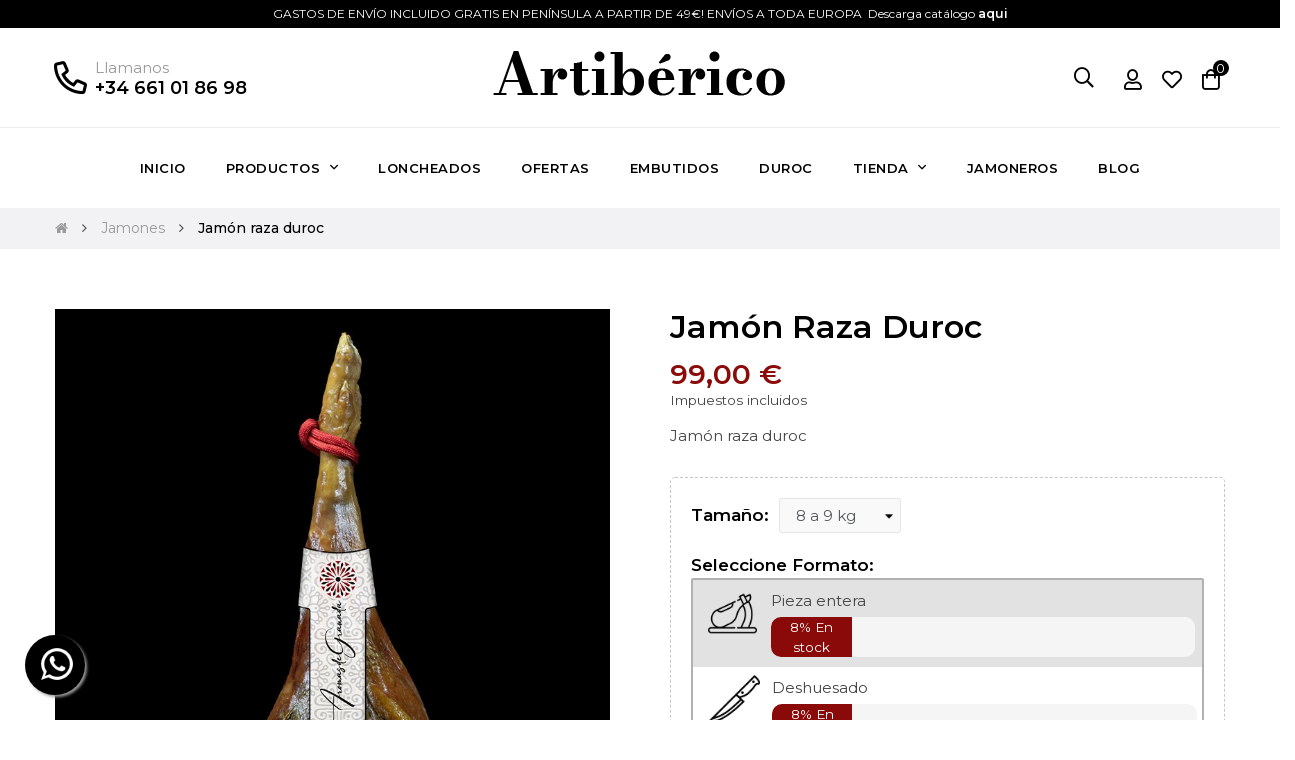

--- FILE ---
content_type: text/html; charset=utf-8
request_url: https://artiberico.com/jamones/jam%C3%B3n-raza-duroc
body_size: 24155
content:
<!doctype html>
<html lang="es-ES"  class="xfonts-4-Montserrat" >

  <head>
    
      
  <meta charset="utf-8">


  <meta http-equiv="x-ua-compatible" content="ie=edge">



        <title>Jamón raza duroc Pesos 8 a 9 kg - Formato Pieza entera</title>
        <meta name="description" content="Jamón raza duroc">
                    <meta name="robots" content="index,index">
              <link rel="canonical" href="https://artiberico.com/jamones/jamón-raza-duroc">



  <meta name="viewport" content="width=device-width, initial-scale=1">



  <link rel="icon" type="image/vnd.microsoft.icon" href="https://artiberico.com/img/favicon.ico?1678271535">
  <link rel="shortcut icon" type="image/x-icon" href="https://artiberico.com/img/favicon.ico?1678271535">


  

    <link rel="stylesheet" href="https://artiberico.com/themes/at_movic/assets/cache/theme-604e89187.css" type="text/css" media="all">



    


  

  <script type="text/javascript">
        var LEO_COOKIE_THEME = "AT_MOVIC_PANEL_CONFIG";
        var ajaxsearch = "1";
        var btGapTag = {"tagContent":{"tracking_type":{"label":"tracking_type","value":"view_item"},"content_type":{"label":"content_type","value":"'product'"},"contents":{"label":"contents","value":[{"item_id":"65_919","item_name":"Jam\u00f3n raza duroc  8 a 9 kg Pieza entera","currency":"EUR","item_category":"Jamones","price":0,"item_brand":"No brand"}]},"coupon_name":{"label":"coupon","value":"no_coupon"},"value":{"label":"value","value":0},"currency":{"label":"currency","value":"EUR"}},"elementCategoryProduct":"article.product-miniature","elementShipping":"input[type=radio]","elementPayment":".ps-shown-by-js","elementlogin":"button#submit-login","elementsignup":"div.no-account","elementWishCat":"button.wishlist-button-add","elementWishProd":"button.wishlist-button-add","gaId":"G-TK6MTKCDZW","gaEnable":"1","bEnableUa":false,"sUAcode":"","ajaxUrl":"https:\/\/artiberico.com\/module\/ganalyticspro\/ajax","token":"2bbe9888a7df695caf4405c7bf862115","bRefund":false,"bPartialRefund":false,"bUseConsent":"0","bConsentHtmlElement":"","bConsentHtmlElementSecond":"","iConsentConsentLvl":0,"referer":null,"acbIsInstalled":false,"tagCurrency":"EUR"};
        var leo_content = "";
        var leo_push = 0;
        var leo_search_url = "https:\/\/artiberico.com\/module\/leoproductsearch\/productsearch";
        var leo_title = "";
        var leo_type = "3";
        var leoproductsearch_static_token = "2bbe9888a7df695caf4405c7bf862115";
        var leoproductsearch_token = "77bba68e2058cd9e5efcbd8be87a49c5";
        var lps_show_product_img = "1";
        var lps_show_product_price = "1";
        var lql_ajax_url = "https:\/\/artiberico.com\/module\/leoquicklogin\/leocustomer";
        var lql_is_gen_rtl = false;
        var lql_module_dir = "\/modules\/leoquicklogin\/";
        var lql_myaccount_url = "https:\/\/artiberico.com\/mi-cuenta";
        var lql_redirect = "1";
        var numpro_display = "100";
        var prestashop = {"cart":{"products":[],"totals":{"total":{"type":"total","label":"Total","amount":0,"value":"0,00\u00a0\u20ac"},"total_including_tax":{"type":"total","label":"Total (impuestos incl.)","amount":0,"value":"0,00\u00a0\u20ac"},"total_excluding_tax":{"type":"total","label":"Total (impuestos excl.)","amount":0,"value":"0,00\u00a0\u20ac"}},"subtotals":{"products":{"type":"products","label":"Subtotal","amount":0,"value":"0,00\u00a0\u20ac"},"discounts":null,"shipping":{"type":"shipping","label":"Transporte","amount":0,"value":""},"tax":{"type":"tax","label":"Impuestos incluidos","amount":0,"value":"0,00\u00a0\u20ac"}},"products_count":0,"summary_string":"0 art\u00edculos","vouchers":{"allowed":1,"added":[]},"discounts":[],"minimalPurchase":0,"minimalPurchaseRequired":""},"currency":{"id":2,"name":"Euro","iso_code":"EUR","iso_code_num":"978","sign":"\u20ac"},"customer":{"lastname":null,"firstname":null,"email":null,"birthday":null,"newsletter":null,"newsletter_date_add":null,"optin":null,"website":null,"company":null,"siret":null,"ape":null,"is_logged":false,"gender":{"type":null,"name":null},"addresses":[]},"language":{"name":"Espa\u00f1ol (Spanish)","iso_code":"es","locale":"es-ES","language_code":"es-es","is_rtl":"0","date_format_lite":"d\/m\/Y","date_format_full":"d\/m\/Y H:i:s","id":2},"page":{"title":"","canonical":"https:\/\/artiberico.com\/jamones\/jam\u00f3n-raza-duroc","meta":{"title":"Jam\u00f3n raza duroc Pesos 8 a 9 kg Formato Pieza entera","description":"Jam\u00f3n raza duroc","keywords":"","robots":"index"},"page_name":"product","body_classes":{"lang-es":true,"lang-rtl":false,"country-ES":true,"currency-EUR":true,"layout-full-width":true,"page-product":true,"tax-display-enabled":true,"product-id-65":true,"product-Jam\u00f3n raza duroc":true,"product-id-category-14":true,"product-id-manufacturer-0":true,"product-id-supplier-0":true,"product-available-for-order":true},"admin_notifications":[]},"shop":{"name":"ARTIBERICO","logo":"https:\/\/artiberico.com\/img\/logo-1663173111.jpg","stores_icon":"https:\/\/artiberico.com\/img\/logo_stores.png","favicon":"https:\/\/artiberico.com\/img\/favicon.ico"},"urls":{"base_url":"https:\/\/artiberico.com\/","current_url":"https:\/\/artiberico.com\/jamones\/jam%C3%B3n-raza-duroc","shop_domain_url":"https:\/\/artiberico.com","img_ps_url":"https:\/\/artiberico.com\/img\/","img_cat_url":"https:\/\/artiberico.com\/img\/c\/","img_lang_url":"https:\/\/artiberico.com\/img\/l\/","img_prod_url":"https:\/\/artiberico.com\/img\/p\/","img_manu_url":"https:\/\/artiberico.com\/img\/m\/","img_sup_url":"https:\/\/artiberico.com\/img\/su\/","img_ship_url":"https:\/\/artiberico.com\/img\/s\/","img_store_url":"https:\/\/artiberico.com\/img\/st\/","img_col_url":"https:\/\/artiberico.com\/img\/co\/","img_url":"https:\/\/artiberico.com\/themes\/at_movic\/assets\/img\/","css_url":"https:\/\/artiberico.com\/themes\/at_movic\/assets\/css\/","js_url":"https:\/\/artiberico.com\/themes\/at_movic\/assets\/js\/","pic_url":"https:\/\/artiberico.com\/upload\/","pages":{"address":"https:\/\/artiberico.com\/direccion","addresses":"https:\/\/artiberico.com\/direcciones","authentication":"https:\/\/artiberico.com\/iniciar-sesion","cart":"https:\/\/artiberico.com\/carrito","category":"https:\/\/artiberico.com\/index.php?controller=category","cms":"https:\/\/artiberico.com\/index.php?controller=cms","contact":"https:\/\/artiberico.com\/contactenos","discount":"https:\/\/artiberico.com\/descuento","guest_tracking":"https:\/\/artiberico.com\/seguimiento-pedido-invitado","history":"https:\/\/artiberico.com\/historial-compra","identity":"https:\/\/artiberico.com\/datos-personales","index":"https:\/\/artiberico.com\/","my_account":"https:\/\/artiberico.com\/mi-cuenta","order_confirmation":"https:\/\/artiberico.com\/confirmacion-pedido","order_detail":"https:\/\/artiberico.com\/index.php?controller=order-detail","order_follow":"https:\/\/artiberico.com\/seguimiento-pedido","order":"https:\/\/artiberico.com\/pedido","order_return":"https:\/\/artiberico.com\/index.php?controller=order-return","order_slip":"https:\/\/artiberico.com\/facturas-abono","pagenotfound":"https:\/\/artiberico.com\/pagina-no-encontrada","password":"https:\/\/artiberico.com\/recuperar-contrase\u00f1a","pdf_invoice":"https:\/\/artiberico.com\/index.php?controller=pdf-invoice","pdf_order_return":"https:\/\/artiberico.com\/index.php?controller=pdf-order-return","pdf_order_slip":"https:\/\/artiberico.com\/index.php?controller=pdf-order-slip","prices_drop":"https:\/\/artiberico.com\/productos-rebajados","product":"https:\/\/artiberico.com\/index.php?controller=product","search":"https:\/\/artiberico.com\/busqueda","sitemap":"https:\/\/artiberico.com\/mapa del sitio","stores":"https:\/\/artiberico.com\/tiendas","supplier":"https:\/\/artiberico.com\/proveedor","register":"https:\/\/artiberico.com\/iniciar-sesion?create_account=1","order_login":"https:\/\/artiberico.com\/pedido?login=1"},"alternative_langs":{"en-us":"https:\/\/artiberico.com\/en\/hams\/duroc-breed-ham?category=jamones","es-es":"https:\/\/artiberico.com\/jamones\/jam\u00f3n-raza-duroc?category=jamones"},"theme_assets":"\/themes\/at_movic\/assets\/","actions":{"logout":"https:\/\/artiberico.com\/?mylogout="},"no_picture_image":{"bySize":{"cart_default":{"url":"https:\/\/artiberico.com\/img\/p\/es-default-cart_default.jpg","width":200,"height":250},"small_default":{"url":"https:\/\/artiberico.com\/img\/p\/es-default-small_default.jpg","width":200,"height":250},"home_default":{"url":"https:\/\/artiberico.com\/img\/p\/es-default-home_default.jpg","width":400,"height":500},"large_default":{"url":"https:\/\/artiberico.com\/img\/p\/es-default-large_default.jpg","width":800,"height":1000},"medium_default":{"url":"https:\/\/artiberico.com\/img\/p\/es-default-medium_default.jpg","width":800,"height":1000}},"small":{"url":"https:\/\/artiberico.com\/img\/p\/es-default-cart_default.jpg","width":200,"height":250},"medium":{"url":"https:\/\/artiberico.com\/img\/p\/es-default-home_default.jpg","width":400,"height":500},"large":{"url":"https:\/\/artiberico.com\/img\/p\/es-default-medium_default.jpg","width":800,"height":1000},"legend":""}},"configuration":{"display_taxes_label":true,"display_prices_tax_incl":true,"is_catalog":false,"show_prices":true,"opt_in":{"partner":false},"quantity_discount":{"type":"discount","label":"Descuento unitario"},"voucher_enabled":1,"return_enabled":0},"field_required":[],"breadcrumb":{"links":[{"title":"Inicio","url":"https:\/\/artiberico.com\/"},{"title":"Jamones","url":"https:\/\/artiberico.com\/jamones"},{"title":"Jam\u00f3n raza duroc","url":"https:\/\/artiberico.com\/jamones\/jam\u00f3n-raza-duroc#\/pesos-8_a_9_kg\/formato-loncheado_a_cuchillo"}],"count":3},"link":{"protocol_link":"https:\/\/","protocol_content":"https:\/\/"},"time":1769895793,"static_token":"2bbe9888a7df695caf4405c7bf862115","token":"77bba68e2058cd9e5efcbd8be87a49c5","debug":false};
        var psemailsubscription_subscription = "https:\/\/artiberico.com\/module\/ps_emailsubscription\/subscription";
        var psr_icon_color = "#F19D76";
        var text_no_product = "Don't have products";
        var text_results_count = "results";
        var theme_name = "at_movic";
      </script>
<script type="text/javascript">
	var choosefile_text = "Elija el archivo";
	var turnoff_popup_text = "No mostrar este popup de nuevo";
	
	var size_item_quickview = 82;
	var style_scroll_quickview = 'vertical';
	
	var size_item_page = 113;
	var style_scroll_page = 'horizontal';
	
	var size_item_quickview_attr = 101;	
	var style_scroll_quickview_attr = 'vertical';
	
	var size_item_popup = 160;
	var style_scroll_popup = 'vertical';
</script>


  <script type="text/javascript">
	
	var FancyboxI18nClose = "Cerrar";
	var FancyboxI18nNext = "Siguiente";
	var FancyboxI18nPrev = "Anterior";
	var current_link = "http://artiberico.com/";		
	var currentURL = window.location;
	currentURL = String(currentURL);
	currentURL = currentURL.replace("https://","").replace("http://","").replace("www.","").replace( /#\w*/, "" );
	current_link = current_link.replace("https://","").replace("http://","").replace("www.","");
	var text_warning_select_txt = "Por favor seleccione uno de quitar?";
	var text_confirm_remove_txt = "¿Seguro para eliminar fila de pie?";
	var close_bt_txt = "Cerrar";
	var list_menu = [];
	var list_menu_tmp = {};
	var list_tab = [];
	var isHomeMenu = 0;
	
</script><!-- @file modules\appagebuilder\views\templates\hook\header -->

<script>
	/**
	 * List functions will run when document.ready()
	 */
	var ap_list_functions = [];
	/**
	 * List functions will run when window.load()
	 */
	var ap_list_functions_loaded = [];

	/**
	 * List functions will run when document.ready() for theme
	 */

	var products_list_functions = [];
</script>


<script type='text/javascript'>
	var leoOption = {
		category_qty:1,
		product_list_image:0,
		product_one_img:1,
		productCdown: 1,
		productColor: 0,
		homeWidth: 400,
		homeheight: 500,
	}

	ap_list_functions.push(function(){
		if (typeof $.LeoCustomAjax !== "undefined" && $.isFunction($.LeoCustomAjax)) {
			var leoCustomAjax = new $.LeoCustomAjax();
			leoCustomAjax.processAjax();
		}
	});
</script>
	<script async src="https://www.googletagmanager.com/gtag/js?id=G-TK6MTKCDZW"></script>
<script type="text/javascript">
    
        var HiFaq = {
            psv: 1.7,
            search_url: 'https://artiberico.com/faq/search/',
            key: '3cb6d66a1b24b8ebec59d41710962d49'
        }
    
</script>





    
            <meta property="og:type" content="product">
        <meta property="og:url" content="https://artiberico.com/jamones/jam%C3%B3n-raza-duroc">
        <meta property="og:title" content="Jamón raza duroc Pesos 8 a 9 kg - Formato Pieza entera">
        <meta property="og:site_name" content="ARTIBERICO">
        <meta property="og:description" content="Jamón raza duroc">
        <meta property="og:image" content="https://artiberico.com/168-medium_default/jamón-raza-duroc.jpg">
          <meta property="product:pretax_price:amount" content="90">
    <meta property="product:pretax_price:currency" content="EUR">
    <meta property="product:price:amount" content="99">
    <meta property="product:price:currency" content="EUR">
              <meta name="twitter:title" content="Jamón raza duroc Pesos 8 a 9 kg - Formato Pieza entera">
        <meta name="twitter:description" content="Jamón raza duroc">
        <meta name="twitter:image" content="">
        <meta name="twitter:card" content="summary_large_image">
                                            <script type='application/ld+json' class='ets-seo-schema-graph--main'>
            {"@context":"https://schema.org","@graph":[{"@type":"WebSite","@id":"https://artiberico.com/#website","url":"https://artiberico.com/","name":"ARTIBERICO","potentialAction":{"@type":"SearchAction","target":"https://artiberico.com/search?s={search_term_string}","query-input":"required name=search_term_string"}},{"@type":"BreadcrumbList","@id":"https://artiberico.com/#breadcrumb","itemListElement":[{"@type":"ListItem","position":1,"item":{"@type":"WebPage","name":"Home","@id":"https://artiberico.com/","url":"https://artiberico.com/"}},{"@type":"ListItem","position":2,"item":{"@type":"WebPage","name":"Jamones","@id":"https://artiberico.com/jamones","url":"https://artiberico.com/jamones"}},{"@type":"ListItem","position":3,"item":{"@type":"WebPage","name":"Jam\u00f3n raza duroc","@id":"https://artiberico.com/jamones/jam\u00f3n-raza-duroc","url":"https://artiberico.com/jamones/jam\u00f3n-raza-duroc"}}]}]}
        </script>
    
  </head>

  <body id="product" class="lang-es country-es currency-eur layout-full-width page-product tax-display-enabled product-id-65 product-jamon-raza-duroc product-id-category-14 product-id-manufacturer-0 product-id-supplier-0 product-available-for-order fullwidth">

    
                  <a target="_blank" href="https://web.whatsapp.com/send?l=es&amp;phone=34661018698&amp;text= " class="float at_movic whatsapp_1 float-bottom-left float-floating" style="background-color: #000000" rel="noopener noreferrer">
                <i class="whatsapp-icon-3x" style="padding-right:0px!important;"></i>
        </a>            <div class="label-container label-container-bottom-left float-floating">
                        <i class="icon icon-caret-left label-arrow" style="font-size: x-large;"></i>
            <div class="label-text">Contacte en WhatsASpp</div>
                    </div>
    
    

    <main id="page">
      
              
      <header id="header">
		  
			
  <div class="header-banner">
            <div class="inner"></div>
      </div>



  <nav class="header-nav">
    <div class="topnav">
              <div class="inner"></div>
          </div>
    <div class="bottomnav">
              <div class="inner"><!-- @file modules\appagebuilder\views\templates\hook\ApRow -->
<div class="wrapper"
            style="background: #000000 no-repeat"
                        >

<div class="container">
    <div        class="row box-voganav3 ApRow  has-bg bg-fullwidth-container"
                            style="min-height: 5px;"                >
                                            <!-- @file modules\appagebuilder\views\templates\hook\ApColumn -->
<div    class="col-sm-12 col-xs-12 col-sp-12 col-md-12 col-lg-12 col-xl-12  ApColumn "
	    >
                    <!-- @file modules\appagebuilder\views\templates\hook\ApGeneral -->
<div     class="block ApHtml">
	                    <div class="block_content"><div><span style="color: #ffffff;" data-mce-style="color: #ffffff;">GASTOS DE ENVÍO INCLUIDO GRATIS EN PENÍNSULA A PARTIR DE 49€! ENVÍOS A TODA EUROPA<strong>. </strong>Descarga catálogo <strong><a href="https://artiberico.com/download/ART-CATALOGO-NATURAK-LONCHEADO-2022.pdf" style="color: #ffffff;" target="_blank" rel="noopener" data-mce-href="https://artiberico.com/download/ART-CATALOGO-NATURAK-LONCHEADO-2022.pdf" data-mce-style="color: #ffffff;">aqui</a></strong></span></div></div>
    	</div>
    </div>            </div>
</div>
</div>
        
	<script>
		ap_list_functions.push(function(){
			$.stellar({horizontalScrolling:false}); 
		});
	</script>
    
    </div>
          </div>
  </nav>



  <div class="header-top">
          <div class="inner"><!-- @file modules\appagebuilder\views\templates\hook\ApRow -->
    <div        class="row box-vogatop3 ApRow  has-bg bg-boxed"
                            style="background: no-repeat;"        data-bg_data=" no-repeat"        >
                                            <!-- @file modules\appagebuilder\views\templates\hook\ApColumn -->
<div    class="col-xl-4 col-lg-4 col-md-4 col-sm-4 col-xs-4 col-sp-4 col-left ApColumn "
	    >
                    <!-- @file modules\appagebuilder\views\templates\hook\ApGeneral -->
<div     class="block ApRawHtml">
	                    <div class="cus-vogacall"><i class="fa fa-phone-alt"></i><p>Llamanos</p><p><a href="#" title="Llamanos">+34 661 01 86 98</a></p></div>    	</div>
    </div><!-- @file modules\appagebuilder\views\templates\hook\ApColumn -->
<div    class="col-xl-4 col-lg-4 col-md-4 col-sm-4 col-xs-4 col-sp-4 col-center ApColumn "
	    >
                    <!-- @file modules\appagebuilder\views\templates\hook\ApGenCode -->

	<div class="h-logo">    <a href="https://artiberico.com/">        <img class="img-fluid" src="https://artiberico.com/img/logo-1663173111.jpg" alt="ARTIBERICO">    </a></div>

    </div><!-- @file modules\appagebuilder\views\templates\hook\ApColumn -->
<div    class="col-xl-4 col-lg-4 col-md-4 col-sm-4 col-xs-4 col-sp-4 col-right ApColumn "
	    >
                    <!-- @file modules\appagebuilder\views\templates\hook\ApModule -->


<!-- Block search module -->
<div id="leo_search_block_top" class="block exclusive search-by-category">
	<h4 class="title_block">Search here...</h4>
		<form method="get" action="https://artiberico.com/index.php?controller=productsearch" id="leosearchtopbox" data-label-suggestion="Suggestion" data-search-for="Search for" data-in-category="in category" data-products-for="Products For" data-label-products="Products" data-view-all="View all">
		<input type="hidden" name="fc" value="module" />
		<input type="hidden" name="module" value="leoproductsearch" />
		<input type="hidden" name="controller" value="productsearch" />
		<input type="hidden" name="txt_not_found" value="no se encontró producto">
                <input type="hidden" name="leoproductsearch_static_token" value="2bbe9888a7df695caf4405c7bf862115"/>
		    	<label>Buscar Productos:</label>
		<div class="block_content clearfix leoproductsearch-content">
					
				<div class="list-cate-wrapper">
					<input id="leosearchtop-cate-id" name="cate" value="" type="hidden">
					<a href="javascript:void(0)" id="dropdownListCateTop" class="select-title" rel="nofollow" data-toggle="dropdown" aria-haspopup="true" aria-expanded="false">
						<span>Toda categoría</span>
						<i class="material-icons pull-xs-right">keyboard_arrow_down</i>
					</a>
					<div class="list-cate dropdown-menu" aria-labelledby="dropdownListCateTop">
						<a href="#" data-cate-id="" data-cate-name="Toda categoría" class="cate-item active" >Toda categoría</a>				
						<a href="#" data-cate-id="2" data-cate-name="Inicio" class="cate-item cate-level-1" >Inicio</a>
						
  <a href="#" data-cate-id="13" data-cate-name="Embutidos" class="cate-item cate-level-2" >--Embutidos</a>
  <a href="#" data-cate-id="14" data-cate-name="Jamones" class="cate-item cate-level-2" >--Jamones</a>
  <a href="#" data-cate-id="20" data-cate-name="Lomos" class="cate-item cate-level-2" >--Lomos</a>
  <a href="#" data-cate-id="22" data-cate-name="Nuevos" class="cate-item cate-level-2" >--Nuevos</a>
  <a href="#" data-cate-id="25" data-cate-name="Ofertas" class="cate-item cate-level-2" >--Ofertas</a>
  <a href="#" data-cate-id="26" data-cate-name="Utensilios" class="cate-item cate-level-2" >--Utensilios</a>
  <a href="#" data-cate-id="27" data-cate-name="Lotes" class="cate-item cate-level-2" >--Lotes</a>
  <a href="#" data-cate-id="28" data-cate-name="Paletas" class="cate-item cate-level-2" >--Paletas</a>
  <a href="#" data-cate-id="29" data-cate-name="Duroc" class="cate-item cate-level-2" >--Duroc</a>
  <a href="#" data-cate-id="30" data-cate-name="Ecológico" class="cate-item cate-level-2" >--Ecológico</a>
  <a href="#" data-cate-id="31" data-cate-name="Loncheados" class="cate-item cate-level-2" >--Loncheados</a>
  <a href="#" data-cate-id="32" data-cate-name="Quesos" class="cate-item cate-level-2" >--Quesos</a>
  <a href="#" data-cate-id="33" data-cate-name="Aceites" class="cate-item cate-level-2" >--Aceites</a>
  <a href="#" data-cate-id="34" data-cate-name="Ofertas Black Friday" class="cate-item cate-level-2" >--Ofertas Black Friday</a>
  
					</div>
				</div>
						<div class="leoproductsearch-result">
				<div class="leoproductsearch-loading cssload-speeding-wheel"></div>
				<input class="search_query form-control grey" type="text" id="leo_search_query_top" name="search_query" data-content='' value="" placeholder="Buscar"/>
				<div class="ac_results lps_results"></div>
			</div>
			<button type="submit" id="leo_search_top_button" class="btn btn-default button button-small"><span><i class="material-icons search">search</i></span></button> 
		</div>
	</form>
</div>
<script type="text/javascript">
	var blocksearch_type = 'top';
</script>
<!-- /Block search module -->
<!-- @file modules\appagebuilder\views\templates\hook\ApModule -->
<!-- Block languages module -->
<div id="leo_block_top" class="popup-over dropdown js-dropdown">
    <a href="javascript:void(0)" data-toggle="dropdown" class="popup-title" title="">
    	    	<i class="ti-user"></i>
    		</a>
	<div class="popup-content dropdown-menu">
					<ul class="user-info">
		      						  				      <li>
				        <a
						class="signin leo-quicklogin"
						data-enable-sociallogin="enable"
						data-type="popup"
						data-layout="login"
						href="javascript:void(0)"
						title="Acceda a su cuenta de cliente"
						rel="nofollow"
				        >
				          <i class="ti-lock"></i>
				          <span>Acceso a su cuenta</span>
				        </a>
				      </li>
				      <li>
				        <a
						class="register leo-quicklogin"
						data-enable-sociallogin="enable"
						data-type="popup"
						data-layout="register"
						href="javascript:void(0)"
						title="Acceda a su cuenta de cliente"
						rel="nofollow"
				        >
				        	<i class="ti-user"></i>
				        	<span>Crear cuenta cliente</span>
				        </a>
				      </li>
				    			    			  				    		    </ul>
				<div class="language-selector">
			<span>Idioma</span>
			<ul class="link">
						          	<li >
		            	<a href="https://artiberico.com/en/hams/duroc-breed-ham" class="dropdown-item" title="English">
		            		<span class="lang-img"><img src="/img/l/1.jpg" alt="en" width="16" height="11" /></span>
		            				            		<span class="lang-name">en</span>
		            	</a>
		          	</li>
		        		          	<li  class="current" >
		            	<a href="https://artiberico.com/jamones/jamón-raza-duroc" class="dropdown-item" title="Español">
		            		<span class="lang-img"><img src="/img/l/2.jpg" alt="es" width="16" height="11" /></span>
		            				            		<span class="lang-name">es</span>
		            	</a>
		          	</li>
		        			</ul>
		</div>
		<div class="currency-selector">
			<span>Moneda</span>
			<ul class="link">
						        	<li  class="current" >
		          		<a title="Euro" rel="nofollow" href="https://artiberico.com/jamones/jamón-raza-duroc?SubmitCurrency=1&amp;id_currency=2" class="dropdown-item">
		          			<span class="cur-code">EUR</span>
		          			<span class="cur-name">€</span>
		          		</a>
		        	</li>
		      				</ul>
		</div>
	</div>
</div>

<!-- /Block languages module -->
<!-- @file modules\appagebuilder\views\templates\hook\ApGenCode -->

	<div class="wislish-button">      <a        class="ap-btn-wishlist"        href="//artiberico.com/module/leofeature/mywishlist"        title=""        rel="nofollow"      >        <i class="ti-heart"></i>    <span class="ap-total-wishlist ap-total"></span>      </a>    </div>
<!-- @file modules\appagebuilder\views\templates\hook\ApModule -->
<div id="_desktop_cart">
  <div class="blockcart cart-preview leo-blockcart show-leo-loading inactive" data-refresh-url="//artiberico.com/module/ps_shoppingcart/ajax">
    <div class="header">
              <i class="ti-shopping-cart"></i>
        <span class="cart-products-count">0</span>
          </div>
  </div>
</div>

    </div>            </div>
    <!-- @file modules\appagebuilder\views\templates\hook\ApRow -->
<div class="wrapper"
            style="background: no-repeat"
                        >

<div class="container">
    <div        class="row box-vogamenu3 ApRow  has-bg bg-fullwidth-container"
                            style=""                >
                                            <!-- @file modules\appagebuilder\views\templates\hook\ApColumn -->
<div    class="col-sm-12 col-xs-12 col-sp-12 col-md-12 col-lg-12 col-xl-12  ApColumn "
	    >
                    <!-- @file modules\appagebuilder\views\templates\hook\ApSlideShow -->
<div id="memgamenu-form_36761358642582025" class="ApMegamenu">
			    
                <nav data-megamenu-id="36761358642582025" class="leo-megamenu cavas_menu navbar navbar-default enable-canvas " role="navigation">
                            <!-- Brand and toggle get grouped for better mobile display -->
                            <div class="navbar-header">
                                    <button type="button" class="navbar-toggler hidden-lg-up" data-toggle="collapse" data-target=".megamenu-off-canvas-36761358642582025">
                                            <span class="sr-only">Navegación de palanca</span>
                                            &#9776;
                                            <!--
                                            <span class="icon-bar"></span>
                                            <span class="icon-bar"></span>
                                            <span class="icon-bar"></span>
                                            -->
                                    </button>
                            </div>
                            <!-- Collect the nav links, forms, and other content for toggling -->
                                                        <div class="leo-top-menu collapse navbar-toggleable-md megamenu-off-canvas megamenu-off-canvas-36761358642582025"><ul class="nav navbar-nav megamenu horizontal">    <li data-menu-type="url" class="nav-item   leo-1" >
        <a class="nav-link has-category" href="https://artiberico.com/" target="_self">
                            
                            <span class="menu-title">Inicio</span>
                                                        </a>
    </li>
<li data-menu-type="product" class="nav-item parent  dropdown aligned-fullwidth  leo-1" >
    <a class="nav-link dropdown-toggle has-category" data-toggle="dropdown" href="" target="_self">

                    
                    <span class="menu-title">Productos</span>
                                        
            </a>
        <b class="caret"></b>
            <div class="dropdown-sub dropdown-menu" style="width:800px">
            <div class="dropdown-menu-inner">
                                    <div class="row">
                                                    <div class="mega-col col-md-3" >
                                <div class="mega-col-inner ">
                                    <div class="leo-widget" data-id_widget="1608622023">
    <div class="widget-links">
		<div class="menu-title">
		Jamones
	</div>
		<div class="widget-inner">	
		<div id="tabs474518250" class="panel-group">
			<ul class="nav-links">
				  
					<li ><a href="https://artiberico.com/jamones/jamon-puro-de-bellota#/45-formato-pieza_entera/95-pesos-575_a_6_kg" > Jamón de bellota 100% </a></li>
				  
					<li ><a href="https://artiberico.com/jamones/jamon-de-bellota-75-raza" > Jamón de bellota 75% </a></li>
				  
					<li ><a href="https://artiberico.com/jamones/jamon-de-bellota-50-raza#/30-pesos-8_a_9_kg/45-formato-pieza_entera" > Jamón de bellota 50% </a></li>
				  
					<li ><a href="https://artiberico.com/jamones/jamon-iberico-de-campo#/45-formato-pieza_entera/50-pesos-9_a_95_kg" > Jamón de cebo de campo </a></li>
				  
					<li ><a href="https://artiberico.com/jamones/jamon-iberico-de-cebo#/45-formato-pieza_entera/50-pesos-9_a_95_kg" >Jamón de cebo ibérico </a></li>
							</ul>
		</div>
	</div>
    </div>
</div>                                </div>
                            </div>
                                                    <div class="mega-col col-md-3" >
                                <div class="mega-col-inner ">
                                    <div class="leo-widget" data-id_widget="1608622209">
    <div class="widget-links">
		<div class="menu-title">
		Paletas
	</div>
		<div class="widget-inner">	
		<div id="tabs1075716886" class="panel-group">
			<ul class="nav-links">
				  
					<li ><a href="https://artiberico.com/paletas/paleta-pura-de-bellota#/26-pesos-4_a_45_kg/46-formato_paleta-pieza_entera" >Paleta de bellota 100% </a></li>
				  
					<li ><a href="https://artiberico.com/paletas/paleta-iberica-de-bellota-50-raza#/27-pesos-45_a_5_kg/46-formato_paleta-pieza_entera" >Paleta de bellota 50% </a></li>
				  
					<li ><a href="https://artiberico.com/paletas/paleta-iberica-de-campo#/46-formato_paleta-pieza_entera/59-pesos-6_a_65_kg" >Paleta cebo campo ibérica</a></li>
				  
					<li ><a href="https://artiberico.com/paletas/paleta-iberica-de-cebo#/27-pesos-45_a_5_kg/46-formato_paleta-pieza_entera" >Paleta de cebo ibérica </a></li>
							</ul>
		</div>
	</div>
    </div>
</div>                                </div>
                            </div>
                                                    <div class="mega-col col-md-3" >
                                <div class="mega-col-inner ">
                                    <div class="leo-widget" data-id_widget="1666763772">
    <div class="widget-links">
		<div class="menu-title">
		Embutidos
	</div>
		<div class="widget-inner">	
		<div id="tabs1564693801" class="panel-group">
			<ul class="nav-links">
				  
					<li ><a href="https://artiberico.com/embutidos/lomo-puro-de-bellota#/37-pesos-055_kg" >Lomo de bellota 100%</a></li>
				  
					<li ><a href="https://artiberico.com/embutidos/lomo-de-bellota-50-raza#/34-pesos-05_kg" >Lomo de bellota 50%</a></li>
				  
					<li ><a href="https://artiberico.com/embutidos/lomo-iberico-de-campo#/32-pesos-07_kg" >Lomo cebo de campo ibérico</a></li>
				  
					<li ><a href="https://artiberico.com/embutidos/lomo-iberico-de-cebo#/88-pesos-0800_kg" >Lomo cebo  ibérico</a></li>
				  
					<li ><a href="https://artiberico.com/embutidos/chorizo-de-bellota#/60-pesos-06_kg" >Chorizo de bellota</a></li>
				  
					<li ><a href="https://artiberico.com/embutidos/salchichon-de-bellota#/34-pesos-05_kg" >Salchichón de bellota</a></li>
				  
					<li ><a href="https://artiberico.com/lomos/lomito-iberico#/52-pesos-04_kg" >Lomito de bellota</a></li>
				  
					<li ><a href="https://artiberico.com/embutidos/chorizo-iberico-de-cebo#/32-pesos-07_kg" >Chorizo ibérico</a></li>
				  
					<li ><a href="https://artiberico.com/embutidos/salchichon-iberico-de-cebo#/34-pesos-05_kg" >Salchichón ibérico</a></li>
				  
					<li ><a href="https://artiberico.com/embutidos/morcon-iberico#/60-pesos-06_kg" >Morcón ibérico</a></li>
				  
					<li ><a href="https://artiberico.com/embutidos/fuet-ibericos#/55-pesos-0350_kg" >Fuet ibérico</a></li>
				  
					<li ><a href="https://artiberico.com/embutidos/morcilla-iberica#/94-pesos-0280_kg" >Morcilla ibérica</a></li>
				  
					<li ><a href="https://artiberico.com/embutidos/mogote-ibérico#/36-pesos-045_kg" >Mogote ibérico</a></li>
							</ul>
		</div>
	</div>
    </div>
</div>                                </div>
                            </div>
                                                    <div class="mega-col col-md-3" >
                                <div class="mega-col-inner ">
                                    <div class="leo-widget" data-id_widget="1666714059">
    <div class="widget-links">
		<div class="menu-title">
		Nuevos
	</div>
		<div class="widget-inner">	
		<div id="tabs1380306442" class="panel-group">
			<ul class="nav-links">
				  
					<li ><a href="https://artiberico.com/inicio?rewrite=inicio&amp;q=Categor%C3%ADas-Quesos" >Quesos </a></li>
				  
					<li ><a href="https://artiberico.com/lotes/lote-ib%C3%A9rico-loncheado-" >Lote Ibérico loncheado</a></li>
				  
					<li ><a href="https://artiberico.com/inicio/jamonero-basculante" >Jamoneros</a></li>
				  
					<li ><a href="https://artiberico.com/loncheados/12-jam%C3%B3n-de-bellota-ib%C3%A9rico-a-cuchillo" >1/2 Jamon de bellota 100% loncheado </a></li>
				  
					<li ><a href="https://artiberico.com/loncheados/12-jam%C3%B3n-de-bellota-50-ib%C3%A9rico-ib%C3%A9rico-a-cuchillo" >1/2 Jamon de bellota 50% loncheado </a></li>
				  
					<li ><a href="https://artiberico.com/loncheados/12-jam%C3%B3n-de-cebo-de-campo-50-ib%C3%A9rico-a-cuchillo" >1/2 Jamon cebo campo 50% loncheado </a></li>
				  
					<li ><a href="https://artiberico.com/nuevos/12-jam%C3%B3n-de-cebo-50-ib%C3%A9rico-a-cuchillo" >1/2 Jamon de cebo 50% loncheado </a></li>
				  
					<li ><a href="https://artiberico.com/embutidos/mogote-ibérico#/36-pesos-045_kg" >Mogote ibérico</a></li>
							</ul>
		</div>
	</div>
    </div>
</div>                                </div>
                            </div>
                                            </div>
                                    <div class="row">
                                                    <div class="mega-col col-md-12" >
                                <div class="mega-col-inner ">
                                                                    </div>
                            </div>
                                            </div>
                                    <div class="row">
                                            </div>
                            </div>
        </div>
    </li>
    <li data-menu-type="url" class="nav-item   leo-1" >
        <a class="nav-link has-category" href="https://artiberico.com/inicio?rewrite=inicio&amp;q=Categor%C3%ADas-Loncheados" target="_self">
                            
                            <span class="menu-title">Loncheados</span>
                                                        </a>
    </li>
    <li data-menu-type="url" class="nav-item   leo-1" >
        <a class="nav-link has-category" href="https://artiberico.com/inicio?rewrite=inicio&amp;q=Categor%C3%ADas-Ofertas" target="_self">
                            
                            <span class="menu-title">Ofertas</span>
                                                        </a>
    </li>
    <li data-menu-type="url" class="nav-item   leo-1" >
        <a class="nav-link has-category" href="https://artiberico.com/inicio?rewrite=inicio&amp;q=Categor%C3%ADas-Embutidos" target="_self">
                            
                            <span class="menu-title">Embutidos</span>
                                                        </a>
    </li>
    <li data-menu-type="url" class="nav-item   leo-1" >
        <a class="nav-link has-category" href="https://artiberico.com/inicio?rewrite=inicio&amp;q=Categor%C3%ADas-Duroc" target="_self">
                            
                            <span class="menu-title">Duroc</span>
                                                        </a>
    </li>
<li data-menu-type="url" class="nav-item parent  dropdown aligned-fullwidth  leo-1" >
    <a class="nav-link dropdown-toggle has-category" data-toggle="dropdown" href="https://artiberico.com/inicio?rewrite=inicio" target="_self">

                    
                    <span class="menu-title">Tienda</span>
                                        
            </a>
        <b class="caret"></b>
            <div class="dropdown-sub dropdown-menu" >
            <div class="dropdown-menu-inner">
                                    <div class="row">
                                                    <div class="mega-col col-md-4" >
                                <div class="mega-col-inner ">
                                    <div class="leo-widget" data-id_widget="1666714059">
    <div class="widget-links">
		<div class="menu-title">
		Nuevos
	</div>
		<div class="widget-inner">	
		<div id="tabs1956317739" class="panel-group">
			<ul class="nav-links">
				  
					<li ><a href="https://artiberico.com/inicio?rewrite=inicio&amp;q=Categor%C3%ADas-Quesos" >Quesos </a></li>
				  
					<li ><a href="https://artiberico.com/lotes/lote-ib%C3%A9rico-loncheado-" >Lote Ibérico loncheado</a></li>
				  
					<li ><a href="https://artiberico.com/inicio/jamonero-basculante" >Jamoneros</a></li>
				  
					<li ><a href="https://artiberico.com/loncheados/12-jam%C3%B3n-de-bellota-ib%C3%A9rico-a-cuchillo" >1/2 Jamon de bellota 100% loncheado </a></li>
				  
					<li ><a href="https://artiberico.com/loncheados/12-jam%C3%B3n-de-bellota-50-ib%C3%A9rico-ib%C3%A9rico-a-cuchillo" >1/2 Jamon de bellota 50% loncheado </a></li>
				  
					<li ><a href="https://artiberico.com/loncheados/12-jam%C3%B3n-de-cebo-de-campo-50-ib%C3%A9rico-a-cuchillo" >1/2 Jamon cebo campo 50% loncheado </a></li>
				  
					<li ><a href="https://artiberico.com/nuevos/12-jam%C3%B3n-de-cebo-50-ib%C3%A9rico-a-cuchillo" >1/2 Jamon de cebo 50% loncheado </a></li>
				  
					<li ><a href="https://artiberico.com/embutidos/mogote-ibérico#/36-pesos-045_kg" >Mogote ibérico</a></li>
							</ul>
		</div>
	</div>
    </div>
</div>                                </div>
                            </div>
                                                    <div class="mega-col col-md-4" >
                                <div class="mega-col-inner ">
                                    <div class="leo-widget" data-id_widget="1608622023">
    <div class="widget-links">
		<div class="menu-title">
		Jamones
	</div>
		<div class="widget-inner">	
		<div id="tabs711309738" class="panel-group">
			<ul class="nav-links">
				  
					<li ><a href="https://artiberico.com/jamones/jamon-puro-de-bellota#/45-formato-pieza_entera/95-pesos-575_a_6_kg" > Jamón de bellota 100% </a></li>
				  
					<li ><a href="https://artiberico.com/jamones/jamon-de-bellota-75-raza" > Jamón de bellota 75% </a></li>
				  
					<li ><a href="https://artiberico.com/jamones/jamon-de-bellota-50-raza#/30-pesos-8_a_9_kg/45-formato-pieza_entera" > Jamón de bellota 50% </a></li>
				  
					<li ><a href="https://artiberico.com/jamones/jamon-iberico-de-campo#/45-formato-pieza_entera/50-pesos-9_a_95_kg" > Jamón de cebo de campo </a></li>
				  
					<li ><a href="https://artiberico.com/jamones/jamon-iberico-de-cebo#/45-formato-pieza_entera/50-pesos-9_a_95_kg" >Jamón de cebo ibérico </a></li>
							</ul>
		</div>
	</div>
    </div>
</div><div class="leo-widget" data-id_widget="1608622209">
    <div class="widget-links">
		<div class="menu-title">
		Paletas
	</div>
		<div class="widget-inner">	
		<div id="tabs277674650" class="panel-group">
			<ul class="nav-links">
				  
					<li ><a href="https://artiberico.com/paletas/paleta-pura-de-bellota#/26-pesos-4_a_45_kg/46-formato_paleta-pieza_entera" >Paleta de bellota 100% </a></li>
				  
					<li ><a href="https://artiberico.com/paletas/paleta-iberica-de-bellota-50-raza#/27-pesos-45_a_5_kg/46-formato_paleta-pieza_entera" >Paleta de bellota 50% </a></li>
				  
					<li ><a href="https://artiberico.com/paletas/paleta-iberica-de-campo#/46-formato_paleta-pieza_entera/59-pesos-6_a_65_kg" >Paleta cebo campo ibérica</a></li>
				  
					<li ><a href="https://artiberico.com/paletas/paleta-iberica-de-cebo#/27-pesos-45_a_5_kg/46-formato_paleta-pieza_entera" >Paleta de cebo ibérica </a></li>
							</ul>
		</div>
	</div>
    </div>
</div>                                </div>
                            </div>
                                                    <div class="mega-col col-md-4" >
                                <div class="mega-col-inner ">
                                    <div class="leo-widget" data-id_widget="1666763772">
    <div class="widget-links">
		<div class="menu-title">
		Embutidos
	</div>
		<div class="widget-inner">	
		<div id="tabs123728986" class="panel-group">
			<ul class="nav-links">
				  
					<li ><a href="https://artiberico.com/embutidos/lomo-puro-de-bellota#/37-pesos-055_kg" >Lomo de bellota 100%</a></li>
				  
					<li ><a href="https://artiberico.com/embutidos/lomo-de-bellota-50-raza#/34-pesos-05_kg" >Lomo de bellota 50%</a></li>
				  
					<li ><a href="https://artiberico.com/embutidos/lomo-iberico-de-campo#/32-pesos-07_kg" >Lomo cebo de campo ibérico</a></li>
				  
					<li ><a href="https://artiberico.com/embutidos/lomo-iberico-de-cebo#/88-pesos-0800_kg" >Lomo cebo  ibérico</a></li>
				  
					<li ><a href="https://artiberico.com/embutidos/chorizo-de-bellota#/60-pesos-06_kg" >Chorizo de bellota</a></li>
				  
					<li ><a href="https://artiberico.com/embutidos/salchichon-de-bellota#/34-pesos-05_kg" >Salchichón de bellota</a></li>
				  
					<li ><a href="https://artiberico.com/lomos/lomito-iberico#/52-pesos-04_kg" >Lomito de bellota</a></li>
				  
					<li ><a href="https://artiberico.com/embutidos/chorizo-iberico-de-cebo#/32-pesos-07_kg" >Chorizo ibérico</a></li>
				  
					<li ><a href="https://artiberico.com/embutidos/salchichon-iberico-de-cebo#/34-pesos-05_kg" >Salchichón ibérico</a></li>
				  
					<li ><a href="https://artiberico.com/embutidos/morcon-iberico#/60-pesos-06_kg" >Morcón ibérico</a></li>
				  
					<li ><a href="https://artiberico.com/embutidos/fuet-ibericos#/55-pesos-0350_kg" >Fuet ibérico</a></li>
				  
					<li ><a href="https://artiberico.com/embutidos/morcilla-iberica#/94-pesos-0280_kg" >Morcilla ibérica</a></li>
				  
					<li ><a href="https://artiberico.com/embutidos/mogote-ibérico#/36-pesos-045_kg" >Mogote ibérico</a></li>
							</ul>
		</div>
	</div>
    </div>
</div>                                </div>
                            </div>
                                            </div>
                                    <div class="row">
                                            </div>
                            </div>
        </div>
    </li>
    <li data-menu-type="url" class="nav-item   leo-1" >
        <a class="nav-link has-category" href="https://artiberico.com/inicio?rewrite=inicio&amp;q=Categor%C3%ADas-Utensilios" target="_self">
                            
                            <span class="menu-title">Jamoneros</span>
                                                        </a>
    </li>
    <li data-menu-type="url" class="nav-item   leo-1" >
        <a class="nav-link has-category" href="https://artiberico.com/blog.html" target="_self">
                            
                            <span class="menu-title">Blog</span>
                                                        </a>
    </li>
</ul></div>
            </nav>
<script type="text/javascript">
	list_menu_tmp.id = '36761358642582025';
	list_menu_tmp.type = 'horizontal';
	list_menu_tmp.show_cavas =1;
	list_menu_tmp.list_tab = list_tab;
	list_menu.push(list_menu_tmp);
	list_menu_tmp = {};	
	list_tab = {};
</script>
    
	</div>

    </div>            </div>
</div>
</div>
        
	<script>
		ap_list_functions.push(function(){
			$.stellar({horizontalScrolling:false}); 
		});
	</script>
    
    </div>
          </div>
  
		  
      </header>
      
        
<aside id="notifications">
  <div class="container">
    
    
    
      </div>
</aside>
      
      <section id="wrapper">
       
              <div class="container">
                
            

<nav data-depth="3" class="breadcrumb hidden-sm-down">
  <ol itemscope itemtype="http://schema.org/BreadcrumbList">
    
              
          <li itemprop="itemListElement" itemscope itemtype="http://schema.org/ListItem">
            <a itemprop="item" href="https://artiberico.com/">
              <span itemprop="name">Inicio</span>
            </a>
            <meta itemprop="position" content="1">
          </li>
        
              
          <li itemprop="itemListElement" itemscope itemtype="http://schema.org/ListItem">
            <a itemprop="item" href="https://artiberico.com/jamones">
              <span itemprop="name">Jamones</span>
            </a>
            <meta itemprop="position" content="2">
          </li>
        
              
          <li itemprop="itemListElement" itemscope itemtype="http://schema.org/ListItem">
            <a itemprop="item" href="https://artiberico.com/jamones/jamón-raza-duroc#/pesos-8_a_9_kg/formato-loncheado_a_cuchillo">
              <span itemprop="name">Jamón raza duroc</span>
            </a>
            <meta itemprop="position" content="3">
          </li>
        
          
  </ol>
</nav>
          
          <div class="row">
            

            
  <div id="content-wrapper" class="col-lg-12 col-xs-12 js-content-wrapper">
    
    

      
<section id="main" class="product-detail product-image-thumbs-bottom product-image-thumbs product-thumbs-bottom"><div class="row"><div class="col-xl-6 col-lg-6 col-md-6 col-sm-12 col-xs-12 col-sp-12">


  <section class="page-content" id="content" data-templateview="bottom" data-numberimage="5" data-numberimage1200="4" data-numberimage992="4" data-numberimage768="4" data-numberimage576="4" data-numberimage480="3" data-numberimage360="3" data-templatemodal="0" data-templatezoomtype="in" data-zoomposition="right" data-zoomwindowwidth="400" data-zoomwindowheight="400">
    
      <div class="images-container">
        
                  
            <div class="product-cover">
              
                <ul class="product-flags">
                                  </ul>
              
                              <img id="zoom_product" data-type-zoom="" class="js-qv-product-cover img-fluid" src="https://artiberico.com/168-large_default/jamón-raza-duroc.jpg" alt="" title="" itemprop="image">
                <div class="layer hidden-sm-down" data-toggle="modal" data-target="#product-modal">
                  <i class="material-icons zoom-in">&#xE8FF;</i>
                </div>
                          </div>
          

          
            <div id="thumb-gallery" class="product-thumb-images">
                                                <div class="thumb-container  active ">
                    <a href="javascript:void(0)" data-image="https://artiberico.com/168-large_default/jamón-raza-duroc.jpg" data-zoom-image="https://artiberico.com/168-large_default/jamón-raza-duroc.jpg"> 
                      <img
                        class="thumb js-thumb  selected "
                        data-image-medium-src="https://artiberico.com/168-medium_default/jamón-raza-duroc.jpg"
                        data-image-large-src="https://artiberico.com/168-large_default/jamón-raza-duroc.jpg"
                        src="https://artiberico.com/168-home_default/jamón-raza-duroc.jpg"
                        alt=""
                        title=""
                        itemprop="image"
                      >
                    </a>
                  </div>
                                  <div class="thumb-container ">
                    <a href="javascript:void(0)" data-image="https://artiberico.com/169-large_default/jamón-raza-duroc.jpg" data-zoom-image="https://artiberico.com/169-large_default/jamón-raza-duroc.jpg"> 
                      <img
                        class="thumb js-thumb "
                        data-image-medium-src="https://artiberico.com/169-medium_default/jamón-raza-duroc.jpg"
                        data-image-large-src="https://artiberico.com/169-large_default/jamón-raza-duroc.jpg"
                        src="https://artiberico.com/169-home_default/jamón-raza-duroc.jpg"
                        alt=""
                        title=""
                        itemprop="image"
                      >
                    </a>
                  </div>
                                          </div>
            
                          <div class="arrows-product-fake slick-arrows">
                <button class="slick-prev slick-arrow" aria-label="Previous" type="button" >Previo</button>
                <button class="slick-next slick-arrow" aria-label="Next" type="button">Siguiente</button>
              </div>
                      
                
        
      </div>
    
  </section>



  <div class="modal fade js-product-images-modal leo-product-modal" id="product-modal" data-thumbnails=".product-images-65">
  <div class="modal-dialog" role="document">
    <div class="modal-content">
      <div class="modal-body">
                <figure>
                      <img
              class="js-modal-product-cover product-cover-modal"
              width="800"
              src="https://artiberico.com/168-large_default/jamón-raza-duroc.jpg"
                              alt="Jamón raza duroc"
                            height="1000"
            >
                    <figcaption class="image-caption">
          
            <div id="product-description-short"><p>Jamón raza duroc</p></div>
          
        </figcaption>
        </figure>
        <aside id="thumbnails" class="thumbnails js-thumbnails text-sm-center">
          
            <div class="product-images js-modal-product-images product-images-65">
                              <div class="thumb-container js-thumb-container">
                  <img
                      data-image-large-src="https://artiberico.com/168-medium_default/jamón-raza-duroc.jpg"
                      class="thumb js-modal-thumb"
                      src="https://artiberico.com/168-home_default/jamón-raza-duroc.jpg"
                                              alt="Jamón raza duroc"
                                            width="400"
                     
                    >
                </div>
                              <div class="thumb-container js-thumb-container">
                  <img
                      data-image-large-src="https://artiberico.com/169-medium_default/jamón-raza-duroc.jpg"
                      class="thumb js-modal-thumb"
                      src="https://artiberico.com/169-home_default/jamón-raza-duroc.jpg"
                                              alt="Jamón raza duroc"
                                            width="400"
                     
                    >
                </div>
               
            </div>
            
        </aside>
      </div>
    </div><!-- /.modal-content -->
  </div><!-- /.modal-dialog -->
</div><!-- /.modal -->
                            </div><div class="col-xl-6 col-lg-6 col-md-6 col-sm-12 col-xs-12 col-sp-12">

	
		<h1 class="h1 product-detail-name" itemprop="name">Jamón raza duroc</h1>
	


	  <div class="product-prices js-product-prices">
    
          

    
      <div
        class="product-price h5 ">

        <div class="current-price">
          <span class='current-price-value' content="99">
                                      99,00 €
                      </span>

                  </div>

        
                  
      </div>
    

    
          

    
          

    
          

    

    <div class="tax-shipping-delivery-label">
              Impuestos incluidos
            
      
                                          </div>
  </div>




  <div id="product-description-short-65" class="description-short" itemprop="description"><p>Jamón raza duroc</p></div>

<div class="product-actions">
  
    <form action="https://artiberico.com/carrito" method="post" id="add-to-cart-or-refresh">
      <input type="hidden" name="token" value="2bbe9888a7df695caf4405c7bf862115">
      <input type="hidden" name="id_product" value="65" id="product_page_product_id">
      <input type="hidden" name="id_customization" value="0" id="product_customization_id">

      
        <div class="product-variants js-product-variants">
          
            <div class="clearfix product-variants-item">
      <span style="display:none;" class="control-label">Tamaño: 
                                            8 a 9 kg                                                            </span>
	  <span class="control-label">Tamaño: </span>
	 
        <select
          class="myselection form-control form-control-select"
          id="group_5"
          aria-label="Tamaño"
          data-product-attribute="5"
          name="group[5]">
                      <option value="29" title="7 a 8 kg" >7 a 8 kg</option>
                      <option value="30" title="8 a 9 kg"  selected="selected">8 a 9 kg</option>
                      <option value="72" title="8.5 a 9 kg" >8.5 a 9 kg</option>
                      <option value="50" title="9 a 9.5 kg" >9 a 9.5 kg</option>
                  </select>
          </div>
              
            <div class="clearfix product-variants-item" style="display:block;">
      <span class="control-label">Seleccione Formato:</span>
        <ul class="box_select_ul" id="group_6">
                      
                            <li class="input-container float-xs-left instock">
              <label>
            <img style="display:block;padding: 9px 14px 2px 15px;float:left;height: 60px;" src="https://artiberico.com/themes/at_movic/assets/img/icons_variants/piezaentera.png">
            <input class="input-radio" type="radio" data-product-attribute="6" name="group[6]" value="45" checked="checked">
            <span class="radio-label no-shadow" style="padding: 10px 7px;">Pieza entera 
            <div class="progress_custom">
            <div class="progress-bar progress-bar-red" role="progressbar" aria-label="8% En stock" style="width: 8%;" aria-valuenow="8" aria-valuemin="0" aria-valuemax="100">  8% En stock             </div>
          </div>
          </span>
                                  </label>
            </li>
                      
                            <li class="input-container float-xs-left instock">
              <label>
            <img style="display:block;padding: 8px 12px 0px 15px;float:left;height: 55px;" src="https://artiberico.com/themes/at_movic/assets/img/icons_variants/boneless.png">
            <input class="input-radio" type="radio" data-product-attribute="6" name="group[6]" value="41">
            <span class="radio-label no-shadow" style="padding: 10px 5px;">Deshuesado 
            <div class="progress_custom">
            <div class="progress-bar progress-bar-red" role="progressbar" aria-label="8% En stock" style="width: 8%;" aria-valuenow="8" aria-valuemin="0" aria-valuemax="100">  8% En stock             </div>
          </div>
          </span>


                                  </label>
            </li>
                      
                            <li class="input-container float-xs-left instock">
              <label>
            <img style="display:block;padding: 8px 16px 0px 15px;float:left;height: 55px;" src="https://artiberico.com/themes/at_movic/assets/img/icons_variants/slicedwithknife.png">
            <input class="input-radio" type="radio" data-product-attribute="6" name="group[6]" value="44">
            <span class="radio-label no-shadow" style="padding:10px 5px;">Loncheado a cuchillo
             
            <div class="progress_custom">
            <div class="progress-bar progress-bar-red" role="progressbar" aria-label="8% En stock" style="width: 8%;" aria-valuenow="8" aria-valuemin="0" aria-valuemax="100">  8% En stock             </div>
          </div>
          </span>


                                  </label>
            </li>
                  </ul>
          </div>
      </div>      

      
              

      
        <section class="product-discounts js-product-discounts">
  </section>
      

      
        <div class="product-add-to-cart js-product-add-to-cart">
      
      <div class="product-quantity clearfix">
        <div class="p-cartwapper">
          <div class="qty clearfix">
            <span class="control-label">Cantidad</span>
          <input
            type="number"
            name="qty"
            id="quantity_wanted"
            inputmode="numeric"
            pattern="[0-9]*"
                          value="1"
              min="1"
                        class="input-group"
            aria-label="Cantidad"
          >
        </div>

        <div class="add">
          <button
            class="btn btn-primary add-to-cart"
            data-button-action="add-to-cart"
            type="submit"
                      >
              <i class="icon-bag"></i>
              Añadir a la cesta
            </button>
          </div> 
          <div class="leo-compare-wishlist-button">
            
            
          </div>
	  
          

        </div>

        
          <div class="product-minimal-quantity">
                      </div>
        
        
          <span id="product-availability">
                      </span>
        

      </div>
    

  </div>      

      
        <input class="product-refresh ps-hidden-by-js" name="refresh" type="submit" value="Refrescar">
      
    </form>
  
</div>
                            </div><div class="col-form_id-form_4666379129988496 col-md-12 col-lg-12 col-xl-12">

	<div class="product-tabs tabs">
	  	<ul class="nav nav-tabs" role="tablist">
		    		    <li class="nav-item">
				<a
				  class="nav-link active js-product-nav-active"
				  data-toggle="tab"
				  href="#product-details"
				  role="tab"
				  aria-controls="product-details"
				   aria-selected="true">Detalles del producto</a>
			</li>
		    		    			    <li class="nav-item">
				  <a
					class="nav-link"
					data-toggle="tab"
					href="#extra-0"
					role="tab"
					aria-controls="extra-0">Información Nutricional</a>
				</li>
		    			
	  	</ul>

	  	<div class="tab-content" id="tab-content">
		   	<div class="tab-pane fade in" id="description" role="tabpanel">
		     	
		       		<div class="product-description"></div>
		     	
		   	</div>

		   	
		     	<div class="js-product-details tab-pane fade in active"
     id="product-details"
     data-product="{&quot;id_shop_default&quot;:&quot;1&quot;,&quot;id_manufacturer&quot;:&quot;0&quot;,&quot;id_supplier&quot;:&quot;0&quot;,&quot;reference&quot;:&quot;&quot;,&quot;is_virtual&quot;:&quot;0&quot;,&quot;delivery_in_stock&quot;:&quot;&quot;,&quot;delivery_out_stock&quot;:&quot;&quot;,&quot;id_category_default&quot;:&quot;14&quot;,&quot;on_sale&quot;:&quot;0&quot;,&quot;online_only&quot;:&quot;0&quot;,&quot;ecotax&quot;:0,&quot;minimal_quantity&quot;:&quot;1&quot;,&quot;low_stock_threshold&quot;:null,&quot;low_stock_alert&quot;:&quot;0&quot;,&quot;price&quot;:&quot;99,00\u00a0\u20ac&quot;,&quot;unity&quot;:&quot;&quot;,&quot;unit_price_ratio&quot;:&quot;0.000000&quot;,&quot;additional_shipping_cost&quot;:&quot;0.000000&quot;,&quot;customizable&quot;:&quot;0&quot;,&quot;text_fields&quot;:&quot;0&quot;,&quot;uploadable_files&quot;:&quot;0&quot;,&quot;redirect_type&quot;:&quot;404&quot;,&quot;id_type_redirected&quot;:&quot;0&quot;,&quot;available_for_order&quot;:&quot;1&quot;,&quot;available_date&quot;:null,&quot;show_condition&quot;:&quot;0&quot;,&quot;condition&quot;:&quot;new&quot;,&quot;show_price&quot;:&quot;1&quot;,&quot;indexed&quot;:&quot;1&quot;,&quot;visibility&quot;:&quot;both&quot;,&quot;cache_default_attribute&quot;:&quot;919&quot;,&quot;advanced_stock_management&quot;:&quot;0&quot;,&quot;date_add&quot;:&quot;2022-09-21 19:38:27&quot;,&quot;date_upd&quot;:&quot;2025-12-08 08:45:30&quot;,&quot;pack_stock_type&quot;:&quot;3&quot;,&quot;meta_description&quot;:&quot;&quot;,&quot;meta_keywords&quot;:&quot;&quot;,&quot;meta_title&quot;:&quot;&quot;,&quot;link_rewrite&quot;:&quot;jam\u00f3n-raza-duroc&quot;,&quot;name&quot;:&quot;Jam\u00f3n raza duroc&quot;,&quot;description&quot;:&quot;&quot;,&quot;description_short&quot;:&quot;&lt;p&gt;Jam\u00f3n raza duroc&lt;\/p&gt;&quot;,&quot;available_now&quot;:&quot;&quot;,&quot;available_later&quot;:&quot;&quot;,&quot;id&quot;:65,&quot;id_product&quot;:65,&quot;out_of_stock&quot;:2,&quot;new&quot;:0,&quot;id_product_attribute&quot;:919,&quot;quantity_wanted&quot;:1,&quot;extraContent&quot;:[{&quot;title&quot;:&quot;Informaci\u00f3n Nutricional&quot;,&quot;content&quot;:&quot;&lt;p&gt;g&lt;\/p&gt;&quot;,&quot;attr&quot;:{&quot;id&quot;:&quot;&quot;,&quot;class&quot;:&quot;ets-ept-tab-more-info&quot;},&quot;moduleName&quot;:&quot;ets_extraproducttabs&quot;}],&quot;allow_oosp&quot;:0,&quot;category&quot;:&quot;jamones&quot;,&quot;category_name&quot;:&quot;Jamones&quot;,&quot;link&quot;:&quot;https:\/\/artiberico.com\/jamones\/jam\u00f3n-raza-duroc&quot;,&quot;attribute_price&quot;:90,&quot;price_tax_exc&quot;:90,&quot;price_without_reduction&quot;:99,&quot;reduction&quot;:0,&quot;specific_prices&quot;:[],&quot;quantity&quot;:496,&quot;quantity_all_versions&quot;:1496,&quot;id_image&quot;:&quot;es-default&quot;,&quot;features&quot;:[],&quot;attachments&quot;:[],&quot;virtual&quot;:0,&quot;pack&quot;:0,&quot;packItems&quot;:[],&quot;nopackprice&quot;:0,&quot;customization_required&quot;:false,&quot;attributes&quot;:{&quot;5&quot;:{&quot;id_attribute&quot;:&quot;30&quot;,&quot;id_attribute_group&quot;:&quot;5&quot;,&quot;name&quot;:&quot;8 a 9 kg&quot;,&quot;group&quot;:&quot;Pesos&quot;,&quot;reference&quot;:&quot;&quot;,&quot;ean13&quot;:&quot;&quot;,&quot;isbn&quot;:&quot;&quot;,&quot;upc&quot;:&quot;&quot;,&quot;mpn&quot;:&quot;&quot;},&quot;6&quot;:{&quot;id_attribute&quot;:&quot;45&quot;,&quot;id_attribute_group&quot;:&quot;6&quot;,&quot;name&quot;:&quot;Pieza entera&quot;,&quot;group&quot;:&quot;Formato&quot;,&quot;reference&quot;:&quot;&quot;,&quot;ean13&quot;:&quot;&quot;,&quot;isbn&quot;:&quot;&quot;,&quot;upc&quot;:&quot;&quot;,&quot;mpn&quot;:&quot;&quot;}},&quot;rate&quot;:10,&quot;tax_name&quot;:&quot;IVA 10%&quot;,&quot;ecotax_rate&quot;:0,&quot;unit_price&quot;:&quot;&quot;,&quot;customizations&quot;:{&quot;fields&quot;:[]},&quot;id_customization&quot;:0,&quot;is_customizable&quot;:false,&quot;show_quantities&quot;:true,&quot;quantity_label&quot;:&quot;Art\u00edculos&quot;,&quot;quantity_discounts&quot;:[],&quot;customer_group_discount&quot;:0,&quot;images&quot;:[{&quot;bySize&quot;:{&quot;cart_default&quot;:{&quot;url&quot;:&quot;https:\/\/artiberico.com\/168-cart_default\/jam\u00f3n-raza-duroc.jpg&quot;,&quot;width&quot;:200,&quot;height&quot;:250},&quot;small_default&quot;:{&quot;url&quot;:&quot;https:\/\/artiberico.com\/168-small_default\/jam\u00f3n-raza-duroc.jpg&quot;,&quot;width&quot;:200,&quot;height&quot;:250},&quot;home_default&quot;:{&quot;url&quot;:&quot;https:\/\/artiberico.com\/168-home_default\/jam\u00f3n-raza-duroc.jpg&quot;,&quot;width&quot;:400,&quot;height&quot;:500},&quot;large_default&quot;:{&quot;url&quot;:&quot;https:\/\/artiberico.com\/168-large_default\/jam\u00f3n-raza-duroc.jpg&quot;,&quot;width&quot;:800,&quot;height&quot;:1000},&quot;medium_default&quot;:{&quot;url&quot;:&quot;https:\/\/artiberico.com\/168-medium_default\/jam\u00f3n-raza-duroc.jpg&quot;,&quot;width&quot;:800,&quot;height&quot;:1000}},&quot;small&quot;:{&quot;url&quot;:&quot;https:\/\/artiberico.com\/168-cart_default\/jam\u00f3n-raza-duroc.jpg&quot;,&quot;width&quot;:200,&quot;height&quot;:250},&quot;medium&quot;:{&quot;url&quot;:&quot;https:\/\/artiberico.com\/168-home_default\/jam\u00f3n-raza-duroc.jpg&quot;,&quot;width&quot;:400,&quot;height&quot;:500},&quot;large&quot;:{&quot;url&quot;:&quot;https:\/\/artiberico.com\/168-medium_default\/jam\u00f3n-raza-duroc.jpg&quot;,&quot;width&quot;:800,&quot;height&quot;:1000},&quot;legend&quot;:&quot;&quot;,&quot;id_image&quot;:&quot;168&quot;,&quot;cover&quot;:&quot;1&quot;,&quot;position&quot;:&quot;1&quot;,&quot;associatedVariants&quot;:[]},{&quot;bySize&quot;:{&quot;cart_default&quot;:{&quot;url&quot;:&quot;https:\/\/artiberico.com\/169-cart_default\/jam\u00f3n-raza-duroc.jpg&quot;,&quot;width&quot;:200,&quot;height&quot;:250},&quot;small_default&quot;:{&quot;url&quot;:&quot;https:\/\/artiberico.com\/169-small_default\/jam\u00f3n-raza-duroc.jpg&quot;,&quot;width&quot;:200,&quot;height&quot;:250},&quot;home_default&quot;:{&quot;url&quot;:&quot;https:\/\/artiberico.com\/169-home_default\/jam\u00f3n-raza-duroc.jpg&quot;,&quot;width&quot;:400,&quot;height&quot;:500},&quot;large_default&quot;:{&quot;url&quot;:&quot;https:\/\/artiberico.com\/169-large_default\/jam\u00f3n-raza-duroc.jpg&quot;,&quot;width&quot;:800,&quot;height&quot;:1000},&quot;medium_default&quot;:{&quot;url&quot;:&quot;https:\/\/artiberico.com\/169-medium_default\/jam\u00f3n-raza-duroc.jpg&quot;,&quot;width&quot;:800,&quot;height&quot;:1000}},&quot;small&quot;:{&quot;url&quot;:&quot;https:\/\/artiberico.com\/169-cart_default\/jam\u00f3n-raza-duroc.jpg&quot;,&quot;width&quot;:200,&quot;height&quot;:250},&quot;medium&quot;:{&quot;url&quot;:&quot;https:\/\/artiberico.com\/169-home_default\/jam\u00f3n-raza-duroc.jpg&quot;,&quot;width&quot;:400,&quot;height&quot;:500},&quot;large&quot;:{&quot;url&quot;:&quot;https:\/\/artiberico.com\/169-medium_default\/jam\u00f3n-raza-duroc.jpg&quot;,&quot;width&quot;:800,&quot;height&quot;:1000},&quot;legend&quot;:&quot;&quot;,&quot;id_image&quot;:&quot;169&quot;,&quot;cover&quot;:null,&quot;position&quot;:&quot;2&quot;,&quot;associatedVariants&quot;:[]}],&quot;cover&quot;:{&quot;bySize&quot;:{&quot;cart_default&quot;:{&quot;url&quot;:&quot;https:\/\/artiberico.com\/168-cart_default\/jam\u00f3n-raza-duroc.jpg&quot;,&quot;width&quot;:200,&quot;height&quot;:250},&quot;small_default&quot;:{&quot;url&quot;:&quot;https:\/\/artiberico.com\/168-small_default\/jam\u00f3n-raza-duroc.jpg&quot;,&quot;width&quot;:200,&quot;height&quot;:250},&quot;home_default&quot;:{&quot;url&quot;:&quot;https:\/\/artiberico.com\/168-home_default\/jam\u00f3n-raza-duroc.jpg&quot;,&quot;width&quot;:400,&quot;height&quot;:500},&quot;large_default&quot;:{&quot;url&quot;:&quot;https:\/\/artiberico.com\/168-large_default\/jam\u00f3n-raza-duroc.jpg&quot;,&quot;width&quot;:800,&quot;height&quot;:1000},&quot;medium_default&quot;:{&quot;url&quot;:&quot;https:\/\/artiberico.com\/168-medium_default\/jam\u00f3n-raza-duroc.jpg&quot;,&quot;width&quot;:800,&quot;height&quot;:1000}},&quot;small&quot;:{&quot;url&quot;:&quot;https:\/\/artiberico.com\/168-cart_default\/jam\u00f3n-raza-duroc.jpg&quot;,&quot;width&quot;:200,&quot;height&quot;:250},&quot;medium&quot;:{&quot;url&quot;:&quot;https:\/\/artiberico.com\/168-home_default\/jam\u00f3n-raza-duroc.jpg&quot;,&quot;width&quot;:400,&quot;height&quot;:500},&quot;large&quot;:{&quot;url&quot;:&quot;https:\/\/artiberico.com\/168-medium_default\/jam\u00f3n-raza-duroc.jpg&quot;,&quot;width&quot;:800,&quot;height&quot;:1000},&quot;legend&quot;:&quot;&quot;,&quot;id_image&quot;:&quot;168&quot;,&quot;cover&quot;:&quot;1&quot;,&quot;position&quot;:&quot;1&quot;,&quot;associatedVariants&quot;:[]},&quot;has_discount&quot;:false,&quot;discount_type&quot;:null,&quot;discount_percentage&quot;:null,&quot;discount_percentage_absolute&quot;:null,&quot;discount_amount&quot;:null,&quot;discount_amount_to_display&quot;:null,&quot;price_amount&quot;:99,&quot;unit_price_full&quot;:&quot;&quot;,&quot;show_availability&quot;:true,&quot;availability_date&quot;:null,&quot;availability_message&quot;:&quot;&quot;,&quot;availability&quot;:&quot;available&quot;}"
     role="tabpanel"
  >
  
          

  
          <div class="product-quantities">
        <label class="label">En stock</label>
        <span data-stock="496" data-allow-oosp="0">496 Artículos</span>
      </div>
      

  
      

  
    <div class="product-out-of-stock">
      
    </div>
  

  
      

    
      

  
      
</div>
		   	

		   	
		     			   	
		   	
		   				   	<div class="tab-pane fade in ets-ept-tab-more-info" id="extra-0" role="tabpanel"  id="" class="ets-ept-tab-more-info">
			       <p>g</p>
			   	</div>
		   		</div>
	</div>

  

<script type="text/javascript">

  products_list_functions.push(
    function(){
      $('#category-products2').owlCarousel({
                  direction:'ltr',
                items : 4,
        itemsCustom : false,
        itemsDesktop : [1200, 4],
        itemsDesktopSmall : [992, 3],
        itemsTablet : [768, 2],
        itemsTabletSmall : false,
        itemsMobile : [480, 2],
        singleItem : false,         // true : show only 1 item
        itemsScaleUp : false,
        slideSpeed : 200,  //  change speed when drag and drop a item
        paginationSpeed :800, // change speed when go next page

        autoPlay : false,   // time to show each item
        stopOnHover : false,
        navigation : true,
        navigationText : ["&lsaquo;", "&rsaquo;"],

        scrollPerPage :true,
        responsive :true,
        
        pagination : false,
        paginationNumbers : false,
        
        addClassActive : true,
        
        mouseDrag : true,
        touchDrag : true,

      });
    }
  ); 
  
</script>

	<script type="text/javascript">
  var productCommentUpdatePostErrorMessage = 'Lo sentimos, su agradecimiento a la reseña no pudo ser enviado.';
  var productCommentAbuseReportErrorMessage = 'Lo sentimos, su reporte de abuso no pudo ser enviado.';
</script>

<div id="product-comments-list-header">
  <div class="comments-nb">
    <i class="material-icons chat" data-icon="chat"></i>
    Comentarios (0)
  </div>
  </div>

<div id="empty-product-comment" class="product-comment-list-item">
      No hay reseñas de clientes en este momento.
  </div>

<div id="product-comments-list"
  data-list-comments-url="https://artiberico.com/module/productcomments/ListComments?id_product=65"
  data-update-comment-usefulness-url="https://artiberico.com/module/productcomments/UpdateCommentUsefulness"
  data-report-comment-url="https://artiberico.com/module/productcomments/ReportComment"
  data-comment-item-prototype="&lt;div class=&quot;product-comment-list-item row&quot; data-product-comment-id=&quot;@COMMENT_ID@&quot; data-product-id=&quot;@PRODUCT_ID@&quot;&gt;
  &lt;div class=&quot;col-sm-3 comment-infos&quot;&gt;
    &lt;div class=&quot;grade-stars&quot; data-grade=&quot;@COMMENT_GRADE@&quot;&gt;&lt;/div&gt;
    &lt;div class=&quot;comment-date&quot;&gt;
      @COMMENT_DATE@
    &lt;/div&gt;
    &lt;div class=&quot;comment-author&quot;&gt;
      Por @CUSTOMER_NAME@
    &lt;/div&gt;
  &lt;/div&gt;

  &lt;div class=&quot;col-sm-9 comment-content&quot;&gt;
    &lt;p class=&quot;h4&quot;&gt;@COMMENT_TITLE@&lt;/p&gt;
    &lt;p&gt;@COMMENT_COMMENT@&lt;/p&gt;
    &lt;div class=&quot;comment-buttons btn-group&quot;&gt;
              &lt;a class=&quot;useful-review&quot;&gt;
          &lt;i class=&quot;material-icons thumb_up&quot; data-icon=&quot;thumb_up&quot;&gt;&lt;/i&gt;
          &lt;span class=&quot;useful-review-value&quot;&gt;@COMMENT_USEFUL_ADVICES@&lt;/span&gt;
        &lt;/a&gt;
        &lt;a class=&quot;not-useful-review&quot;&gt;
          &lt;i class=&quot;material-icons thumb_down&quot; data-icon=&quot;thumb_down&quot;&gt;&lt;/i&gt;
          &lt;span class=&quot;not-useful-review-value&quot;&gt;@COMMENT_NOT_USEFUL_ADVICES@&lt;/span&gt;
        &lt;/a&gt;
            &lt;a class=&quot;report-abuse&quot; title=&quot;Reportar abuso&quot;&gt;
        &lt;i class=&quot;material-icons flag&quot; data-icon=&quot;flag&quot;&gt;&lt;/i&gt;
      &lt;/a&gt;
    &lt;/div&gt;
  &lt;/div&gt;
&lt;/div&gt;
">
</div>

<div id="product-comments-list-footer">
  <div id="product-comments-list-pagination"></div>
  </div>


<script type="text/javascript">
  document.addEventListener("DOMContentLoaded", function() {
    const alertModal = $('#update-comment-usefulness-post-error');
    alertModal.on('hidden.bs.modal', function () {
      alertModal.modal('hide');
    });
  });
</script>

<div id="update-comment-usefulness-post-error" class="modal fade product-comment-modal" role="dialog" aria-hidden="true">
  <div class="modal-dialog" role="document">
    <div class="modal-content">
      <div class="modal-header">
        <p class="h2">
          <i class="material-icons error" data-icon="error"></i>
          Su agradecimiento a la reseña no pudo ser enviado
        </p>
      </div>
      <div class="modal-body">
        <div id="update-comment-usefulness-post-error-message">
          
        </div>
        <div class="post-comment-buttons">
          <button type="button" class="btn btn-comment btn-comment-huge" data-dismiss="modal">
            OK
          </button>
        </div>
      </div>
    </div>
  </div>
</div>


<script type="text/javascript">
  document.addEventListener("DOMContentLoaded", function() {
    const confirmModal = $('#report-comment-confirmation');
    confirmModal.on('hidden.bs.modal', function () {
      confirmModal.modal('hide');
      confirmModal.trigger('modal:confirm', false);
    });

    $('.confirm-button', confirmModal).click(function() {
      confirmModal.trigger('modal:confirm', true);
    });
    $('.refuse-button', confirmModal).click(function() {
      confirmModal.trigger('modal:confirm', false);
    });
  });
</script>

<div id="report-comment-confirmation" class="modal fade product-comment-modal" role="dialog" aria-hidden="true">
  <div class="modal-dialog" role="document">
    <div class="modal-content">
      <div class="modal-header">
        <p class="h2">
          <i class="material-icons feedback" data-icon="feedback"></i>
          Reportar comentario
        </p>
      </div>
      <div class="modal-body">
        <div id="report-comment-confirmation-message">
          ¿Está seguro de que quiere denunciar este comentario?
        </div>
        <div class="post-comment-buttons">
          <button type="button" class="btn btn-comment-inverse btn-comment-huge refuse-button" data-dismiss="modal">
            No
          </button>
          <button type="button" class="btn btn-comment btn-comment-huge confirm-button" data-dismiss="modal">
            Sí
          </button>
        </div>
      </div>
    </div>
  </div>
</div>


<script type="text/javascript">
  document.addEventListener("DOMContentLoaded", function() {
    const alertModal = $('#report-comment-posted');
    alertModal.on('hidden.bs.modal', function () {
      alertModal.modal('hide');
    });
  });
</script>

<div id="report-comment-posted" class="modal fade product-comment-modal" role="dialog" aria-hidden="true">
  <div class="modal-dialog" role="document">
    <div class="modal-content">
      <div class="modal-header">
        <p class="h2">
          <i class="material-icons check_circle" data-icon="check_circle"></i>
          Reporte enviado
        </p>
      </div>
      <div class="modal-body">
        <div id="report-comment-posted-message">
          Su reporte ha sido enviado y será considerada por un moderador.
        </div>
        <div class="post-comment-buttons">
          <button type="button" class="btn btn-comment btn-comment-huge" data-dismiss="modal">
            OK
          </button>
        </div>
      </div>
    </div>
  </div>
</div>


<script type="text/javascript">
  document.addEventListener("DOMContentLoaded", function() {
    const alertModal = $('#report-comment-post-error');
    alertModal.on('hidden.bs.modal', function () {
      alertModal.modal('hide');
    });
  });
</script>

<div id="report-comment-post-error" class="modal fade product-comment-modal" role="dialog" aria-hidden="true">
  <div class="modal-dialog" role="document">
    <div class="modal-content">
      <div class="modal-header">
        <p class="h2">
          <i class="material-icons error" data-icon="error"></i>
          Su reporte no pudo ser enviado
        </p>
      </div>
      <div class="modal-body">
        <div id="report-comment-post-error-message">
          
        </div>
        <div class="post-comment-buttons">
          <button type="button" class="btn btn-comment btn-comment-huge" data-dismiss="modal">
            OK
          </button>
        </div>
      </div>
    </div>
  </div>
</div>

<script type="text/javascript">
  var productCommentPostErrorMessage = 'Lo sentimos, su reseña no pudo ser publicada.';
</script>

<div id="post-product-comment-modal" class="modal fade product-comment-modal" role="dialog" aria-hidden="true">
  <div class="modal-dialog" role="document">
    <div class="modal-content">
      <div class="modal-header">
        <p class="h2">Escriba su propia reseña</p>
        <button type="button" class="close" data-dismiss="modal" aria-label="Cerca">
          <span aria-hidden="true">&times;</span>
        </button>
      </div>
      <div class="modal-body">
        <form id="post-product-comment-form" action="https://artiberico.com/module/productcomments/PostComment?id_product=65" method="POST">
          <div class="row">
            <div class="col-sm-2">
                              
                  <ul class="product-flags">
                                      </ul>
                

                
                  <div class="product-cover">
                                          <img class="js-qv-product-cover" src="https://artiberico.com/168-medium_default/jamón-raza-duroc.jpg" alt="" title="" style="width:100%;" itemprop="image">
                                      </div>
                
                          </div>
            <div class="col-sm-4">
              <p class="h3">Jamón raza duroc</p>
              
                <div itemprop="description"><p>Jamón raza duroc</p></div>
              
            </div>
            <div class="col-sm-6">
                              <ul id="criterions_list">
                                      <li>
                      <div class="criterion-rating">
                        <label>Cálidad:</label>
                        <div
                          class="grade-stars"
                          data-grade="3"
                          data-input="criterion[1]">
                        </div>
                      </div>
                    </li>
                                  </ul>
                          </div>
          </div>

                      <div class="row">
              <div class="col-sm-8">
                <label class="form-label" for="comment_title">Tratamiento<sup class="required">*</sup></label>
                <input id="comment_title" name="comment_title" type="text" value=""/>
              </div>
              <div class="col-sm-4">
                <label class="form-label" for="customer_name">Su nombre<sup class="required">*</sup></label>
                <input id="customer_name" name="customer_name" type="text" value=""/>
              </div>
            </div>
          
          <label class="form-label" for="comment_content">Reseña<sup class="required">*</sup></label>
          <textarea id="comment_content" name="comment_content"></textarea>

          
    <div class="gdpr_consent gdpr_module_10">
        <span class="custom-checkbox">
            <label class="psgdpr_consent_message">
                <input id="psgdpr_consent_checkbox_10" name="psgdpr_consent_checkbox" type="checkbox" value="1" class="psgdpr_consent_checkboxes_10">
                <span><i class="material-icons rtl-no-flip checkbox-checked psgdpr_consent_icon"></i></span>
                <span>Acepto los términos y condiciones y la política de privacidad</span>            </label>
        </span>
    </div>


<script type="text/javascript">
    var psgdpr_front_controller = "https://artiberico.com/module/psgdpr/FrontAjaxGdpr";
    psgdpr_front_controller = psgdpr_front_controller.replace(/\amp;/g,'');
    var psgdpr_id_customer = "0";
    var psgdpr_customer_token = "da39a3ee5e6b4b0d3255bfef95601890afd80709";
    var psgdpr_id_guest = "0";
    var psgdpr_guest_token = "7b8d0c5d9164986ad117d225b558b15ee6751277";

    document.addEventListener('DOMContentLoaded', function() {
        let psgdpr_id_module = "10";
        let parentForm = $('.gdpr_module_' + psgdpr_id_module).closest('form');

        let toggleFormActive = function() {
            let parentForm = $('.gdpr_module_' + psgdpr_id_module).closest('form');
            let checkbox = $('#psgdpr_consent_checkbox_' + psgdpr_id_module);
            let element = $('.gdpr_module_' + psgdpr_id_module);
            let iLoopLimit = 0;

            // by default forms submit will be disabled, only will enable if agreement checkbox is checked
            if (element.prop('checked') != true) {
                element.closest('form').find('[type="submit"]').attr('disabled', 'disabled');
            }
            $(document).on("change" ,'.psgdpr_consent_checkboxes_' + psgdpr_id_module, function() {
                if ($(this).prop('checked') == true) {
                    $(this).closest('form').find('[type="submit"]').removeAttr('disabled');
                } else {
                    $(this).closest('form').find('[type="submit"]').attr('disabled', 'disabled');
                }

            });
        }

        // Triggered on page loading
        toggleFormActive();

        $(document).on('submit', parentForm, function(event) {
            $.ajax({
                type: 'POST',
                url: psgdpr_front_controller,
                data: {
                    ajax: true,
                    action: 'AddLog',
                    id_customer: psgdpr_id_customer,
                    customer_token: psgdpr_customer_token,
                    id_guest: psgdpr_id_guest,
                    guest_token: psgdpr_guest_token,
                    id_module: psgdpr_id_module,
                },
                error: function (err) {
                    console.log(err);
                }
            });
        });
    });
</script>



          <div class="row">
            <div class="col-sm-6">
              <p class="required"><sup>*</sup> Campos requeridos</p>
            </div>
            <div class="col-sm-6 post-comment-buttons">
              <button type="button" class="btn btn-comment-inverse btn-comment-big" data-dismiss="modal">
                Cancelar
              </button>
              <button type="submit" class="btn btn-comment btn-comment-big">
                Enviar
              </button>
            </div>
          </div>
        </form>
      </div>
    </div>
  </div>
</div>

  
<script type="text/javascript">
  document.addEventListener("DOMContentLoaded", function() {
    const alertModal = $('#product-comment-posted-modal');
    alertModal.on('hidden.bs.modal', function () {
      alertModal.modal('hide');
    });
  });
</script>

<div id="product-comment-posted-modal" class="modal fade product-comment-modal" role="dialog" aria-hidden="true">
  <div class="modal-dialog" role="document">
    <div class="modal-content">
      <div class="modal-header">
        <p class="h2">
          <i class="material-icons check_circle" data-icon="check_circle"></i>
          Reseña enviada
        </p>
      </div>
      <div class="modal-body">
        <div id="product-comment-posted-modal-message">
          Su comentario ha sido añadido y estará disponible una vez sea aprobado por un moderador.
        </div>
        <div class="post-comment-buttons">
          <button type="button" class="btn btn-comment btn-comment-huge" data-dismiss="modal">
            OK
          </button>
        </div>
      </div>
    </div>
  </div>
</div>


<script type="text/javascript">
  document.addEventListener("DOMContentLoaded", function() {
    const alertModal = $('#product-comment-post-error');
    alertModal.on('hidden.bs.modal', function () {
      alertModal.modal('hide');
    });
  });
</script>

<div id="product-comment-post-error" class="modal fade product-comment-modal" role="dialog" aria-hidden="true">
  <div class="modal-dialog" role="document">
    <div class="modal-content">
      <div class="modal-header">
        <p class="h2">
          <i class="material-icons error" data-icon="error"></i>
          Su reseña no pudo ser enviada
        </p>
      </div>
      <div class="modal-body">
        <div id="product-comment-post-error-message">
          
        </div>
        <div class="post-comment-buttons">
          <button type="button" class="btn btn-comment btn-comment-huge" data-dismiss="modal">
            OK
          </button>
        </div>
      </div>
    </div>
  </div>
</div>

<section class="featured-products clearfix block  plist-dsimple">
  	<h2 class="h2 products-section-title title_block text-uppercase">
  		Los clientes que compraron este producto también han comprado:
  	</h2>
	  <div class="block_content">
	    <div class="products">
	      <div class="owl-row">
	        <div id="cross-products">
	          	            <div class="item first">
	              
	                	                  	                  <article class="product-miniature js-product-miniature" data-id-product="23" data-id-product-attribute="938" itemscope itemtype="http://schema.org/Product">
  <div class="thumbnail-container">
    <div class="product-image">
<!-- @file modules\appagebuilder\views\templates\front\products\file_tpl -->

<ul class="product-flags">
  </ul>


<!-- @file modules\appagebuilder\views\templates\front\products\file_tpl -->




        			    	<a href="https://artiberico.com/embutidos/lomo-puro-de-bellota#/37-pesos-055_kg" class="thumbnail product-thumbnail">
				  <img
					class="img-fluid"
					src = "https://artiberico.com/195-home_default/lomo-puro-de-bellota.jpg"
					alt = ""
					data-full-size-image-url = "https://artiberico.com/195-medium_default/lomo-puro-de-bellota.jpg"
					loading="lazy"
				  >
				  					<span class="product-additional" data-idproduct="23"></span>
				  				</a>

		      


<div class="pro3-btn">
<!-- @file modules\appagebuilder\views\templates\front\products\file_tpl -->
<div class="quickview no-variants hidden-sm-down">
<a
  href="#"
  class="quick-view"
  data-link-action="quickview" title="Vista rápida"
>
	<span class="leo-quickview-bt-loading cssload-speeding-wheel"></span>
	<span class="leo-quickview-bt-content">
		<i class="material-icons search">&#xE8B6;</i>
		<span>Vista rápida</span>
	</span>
</a>
</div>

<!-- @file modules\appagebuilder\views\templates\front\products\file_tpl -->


<!-- @file modules\appagebuilder\views\templates\front\products\file_tpl -->

</div></div>
    <div class="product-meta">
<!-- @file modules\appagebuilder\views\templates\front\products\file_tpl -->

  <h3 class="h3 product-title" itemprop="name"><a href="https://artiberico.com/embutidos/lomo-puro-de-bellota#/37-pesos-055_kg">Lomo de bellota 100% ibérico</a></h3>

<div class="category-default">
                <a href="https://artiberico.com/embutidos" title="Embutidos">Embutidos</a>
                </div><!-- @file modules\appagebuilder\views\templates\front\products\file_tpl -->

      <div class="product-price-and-shipping ">
      
      
      
      <span class="sr-only">Precio</span>
      <span class="price" itemprop="offers" itemscope itemtype="http://schema.org/Offer">
        <span itemprop="priceCurrency" content="EUR"></span><span itemprop="price" content="30.8">30,80 €</span>
      </span>

      

      
    </div>
  

<!-- @file modules\appagebuilder\views\templates\front\products\file_tpl -->



  <div class="product-description-short" itemprop="description">      Lomo de Bellota Ibérico 100% ibérico    
    Descubre el especial sabor de nuestro Lomo de Bellota 100% ibérico.          
    El lomo ocupa...</div>
</div>
  </div>
</article>

	                	              
	            </div>
	          	            <div class="item first">
	              
	                	                  	                  <article class="product-miniature js-product-miniature" data-id-product="32" data-id-product-attribute="150" itemscope itemtype="http://schema.org/Product">
  <div class="thumbnail-container">
    <div class="product-image">
<!-- @file modules\appagebuilder\views\templates\front\products\file_tpl -->

<ul class="product-flags">
  	<li class="product-flag on-sale">¡En oferta!</li>
  	<li class="product-flag out_of_stock">Fuera de stock</li>
  </ul>


<!-- @file modules\appagebuilder\views\templates\front\products\file_tpl -->




        			    	<a href="https://artiberico.com/jamones/jamon-de-bellota-50-raza#/30-pesos-8_a_9_kg/45-formato-pieza_entera" class="thumbnail product-thumbnail">
				  <img
					class="img-fluid"
					src = "https://artiberico.com/321-home_default/jamon-de-bellota-50-raza.jpg"
					alt = ""
					data-full-size-image-url = "https://artiberico.com/321-medium_default/jamon-de-bellota-50-raza.jpg"
					loading="lazy"
				  >
				  					<span class="product-additional" data-idproduct="32"></span>
				  				</a>

		      


<div class="pro3-btn">
<!-- @file modules\appagebuilder\views\templates\front\products\file_tpl -->
<div class="quickview no-variants hidden-sm-down">
<a
  href="#"
  class="quick-view"
  data-link-action="quickview" title="Vista rápida"
>
	<span class="leo-quickview-bt-loading cssload-speeding-wheel"></span>
	<span class="leo-quickview-bt-content">
		<i class="material-icons search">&#xE8B6;</i>
		<span>Vista rápida</span>
	</span>
</a>
</div>

<!-- @file modules\appagebuilder\views\templates\front\products\file_tpl -->


<!-- @file modules\appagebuilder\views\templates\front\products\file_tpl -->

</div></div>
    <div class="product-meta">
<!-- @file modules\appagebuilder\views\templates\front\products\file_tpl -->

  <h3 class="h3 product-title" itemprop="name"><a href="https://artiberico.com/jamones/jamon-de-bellota-50-raza#/30-pesos-8_a_9_kg/45-formato-pieza_entera">Jamón de bellota ibérico...</a></h3>

<div class="category-default">
                <a href="https://artiberico.com/jamones" title="Jamones">Jamones</a>
        </div><!-- @file modules\appagebuilder\views\templates\front\products\file_tpl -->

      <div class="product-price-and-shipping ">
      
      
      
      <span class="sr-only">Precio</span>
      <span class="price" itemprop="offers" itemscope itemtype="http://schema.org/Offer">
        <span itemprop="priceCurrency" content="EUR"></span><span itemprop="price" content="256">256,00 €</span>
      </span>

      

      
    </div>
  

<!-- @file modules\appagebuilder\views\templates\front\products\file_tpl -->



  <div class="product-description-short" itemprop="description">  Jamón de bellota ibérico 50% raza ibérica  
  
  Esta pieza exclusiva es una de nuestras piezas más valoradas por nuestros clientes. Se trata de...</div>
</div>
  </div>
</article>

	                	              
	            </div>
	          	            <div class="item first">
	              
	                	                  	                  <article class="product-miniature js-product-miniature" data-id-product="25" data-id-product-attribute="753" itemscope itemtype="http://schema.org/Product">
  <div class="thumbnail-container">
    <div class="product-image">
<!-- @file modules\appagebuilder\views\templates\front\products\file_tpl -->

<ul class="product-flags">
  </ul>


<!-- @file modules\appagebuilder\views\templates\front\products\file_tpl -->




        			    	<a href="https://artiberico.com/embutidos/lomo-iberico-de-cebo#/88-pesos-0800_kg" class="thumbnail product-thumbnail">
				  <img
					class="img-fluid"
					src = "https://artiberico.com/192-home_default/lomo-iberico-de-cebo.jpg"
					alt = ""
					data-full-size-image-url = "https://artiberico.com/192-medium_default/lomo-iberico-de-cebo.jpg"
					loading="lazy"
				  >
				  					<span class="product-additional" data-idproduct="25"></span>
				  				</a>

		      


<div class="pro3-btn">
<!-- @file modules\appagebuilder\views\templates\front\products\file_tpl -->
<div class="quickview no-variants hidden-sm-down">
<a
  href="#"
  class="quick-view"
  data-link-action="quickview" title="Vista rápida"
>
	<span class="leo-quickview-bt-loading cssload-speeding-wheel"></span>
	<span class="leo-quickview-bt-content">
		<i class="material-icons search">&#xE8B6;</i>
		<span>Vista rápida</span>
	</span>
</a>
</div>

<!-- @file modules\appagebuilder\views\templates\front\products\file_tpl -->


<!-- @file modules\appagebuilder\views\templates\front\products\file_tpl -->

</div></div>
    <div class="product-meta">
<!-- @file modules\appagebuilder\views\templates\front\products\file_tpl -->

  <h3 class="h3 product-title" itemprop="name"><a href="https://artiberico.com/embutidos/lomo-iberico-de-cebo#/88-pesos-0800_kg">Lomo de cebo ibérico 50%...</a></h3>

<div class="category-default">
                <a href="https://artiberico.com/embutidos" title="Embutidos">Embutidos</a>
                </div><!-- @file modules\appagebuilder\views\templates\front\products\file_tpl -->

      <div class="product-price-and-shipping ">
      
      
      
      <span class="sr-only">Precio</span>
      <span class="price" itemprop="offers" itemscope itemtype="http://schema.org/Offer">
        <span itemprop="priceCurrency" content="EUR"></span><span itemprop="price" content="28">28,00 €</span>
      </span>

      

      
    </div>
  

<!-- @file modules\appagebuilder\views\templates\front\products\file_tpl -->



  <div class="product-description-short" itemprop="description">  
     Lomo ibérico de cebo 50% raza ibérica     
     El Lomo de Cebo Ibérico es uno de los embutidos más conocidos y apreciados por nuestros...</div>
</div>
  </div>
</article>

	                	              
	            </div>
	          	            <div class="item first">
	              
	                	                  	                  <article class="product-miniature js-product-miniature" data-id-product="76" data-id-product-attribute="0" itemscope itemtype="http://schema.org/Product">
  <div class="thumbnail-container">
    <div class="product-image">
<!-- @file modules\appagebuilder\views\templates\front\products\file_tpl -->

<ul class="product-flags">
  </ul>


<!-- @file modules\appagebuilder\views\templates\front\products\file_tpl -->




        			    	<a href="https://artiberico.com/quesos/queso-de-oveja-leche-cruda" class="thumbnail product-thumbnail">
				  <img
					class="img-fluid"
					src = "https://artiberico.com/257-home_default/queso-de-oveja-leche-cruda.jpg"
					alt = ""
					data-full-size-image-url = "https://artiberico.com/257-medium_default/queso-de-oveja-leche-cruda.jpg"
					loading="lazy"
				  >
				  					<span class="product-additional" data-idproduct="76"></span>
				  				</a>

		      


<div class="pro3-btn">
<!-- @file modules\appagebuilder\views\templates\front\products\file_tpl -->
<div class="quickview no-variants hidden-sm-down">
<a
  href="#"
  class="quick-view"
  data-link-action="quickview" title="Vista rápida"
>
	<span class="leo-quickview-bt-loading cssload-speeding-wheel"></span>
	<span class="leo-quickview-bt-content">
		<i class="material-icons search">&#xE8B6;</i>
		<span>Vista rápida</span>
	</span>
</a>
</div>

<!-- @file modules\appagebuilder\views\templates\front\products\file_tpl -->


<!-- @file modules\appagebuilder\views\templates\front\products\file_tpl -->

</div></div>
    <div class="product-meta">
<!-- @file modules\appagebuilder\views\templates\front\products\file_tpl -->

  <h3 class="h3 product-title" itemprop="name"><a href="https://artiberico.com/quesos/queso-de-oveja-leche-cruda">Queso de oveja Gran reserva...</a></h3>

<div class="category-default">
                        <a href="https://artiberico.com/quesos" title="Quesos">Quesos</a>
        </div><!-- @file modules\appagebuilder\views\templates\front\products\file_tpl -->

      <div class="product-price-and-shipping ">
      
      
      
      <span class="sr-only">Precio</span>
      <span class="price" itemprop="offers" itemscope itemtype="http://schema.org/Offer">
        <span itemprop="priceCurrency" content="EUR"></span><span itemprop="price" content="16.5">16,50 €</span>
      </span>

      

      
    </div>
  

<!-- @file modules\appagebuilder\views\templates\front\products\file_tpl -->



  <div class="product-description-short" itemprop="description">  Queso de oveja viejo leche cruda    
  Queso de oveja curado. Un sabor diferente y característico, ligeramente picantito y algo fuerte....</div>
</div>
  </div>
</article>

	                	              
	            </div>
	          	            <div class="item first">
	              
	                	                  	                  <article class="product-miniature js-product-miniature" data-id-product="21" data-id-product-attribute="902" itemscope itemtype="http://schema.org/Product">
  <div class="thumbnail-container">
    <div class="product-image">
<!-- @file modules\appagebuilder\views\templates\front\products\file_tpl -->

<ul class="product-flags">
  </ul>


<!-- @file modules\appagebuilder\views\templates\front\products\file_tpl -->




        			    	<a href="https://artiberico.com/jamones/jamon-puro-de-bellota#/45-formato-pieza_entera/95-pesos-575_a_6_kg" class="thumbnail product-thumbnail">
				  <img
					class="img-fluid"
					src = "https://artiberico.com/324-home_default/jamon-puro-de-bellota.jpg"
					alt = ""
					data-full-size-image-url = "https://artiberico.com/324-medium_default/jamon-puro-de-bellota.jpg"
					loading="lazy"
				  >
				  					<span class="product-additional" data-idproduct="21"></span>
				  				</a>

		      


<div class="pro3-btn">
<!-- @file modules\appagebuilder\views\templates\front\products\file_tpl -->
<div class="quickview no-variants hidden-sm-down">
<a
  href="#"
  class="quick-view"
  data-link-action="quickview" title="Vista rápida"
>
	<span class="leo-quickview-bt-loading cssload-speeding-wheel"></span>
	<span class="leo-quickview-bt-content">
		<i class="material-icons search">&#xE8B6;</i>
		<span>Vista rápida</span>
	</span>
</a>
</div>

<!-- @file modules\appagebuilder\views\templates\front\products\file_tpl -->


<!-- @file modules\appagebuilder\views\templates\front\products\file_tpl -->

</div></div>
    <div class="product-meta">
<!-- @file modules\appagebuilder\views\templates\front\products\file_tpl -->

  <h3 class="h3 product-title" itemprop="name"><a href="https://artiberico.com/jamones/jamon-puro-de-bellota#/45-formato-pieza_entera/95-pesos-575_a_6_kg">Jamón de bellota 100% ibérico</a></h3>

<div class="category-default">
                <a href="https://artiberico.com/jamones" title="Jamones">Jamones</a>
                </div><!-- @file modules\appagebuilder\views\templates\front\products\file_tpl -->

      <div class="product-price-and-shipping ">
      
      
      
      <span class="sr-only">Precio</span>
      <span class="price" itemprop="offers" itemscope itemtype="http://schema.org/Offer">
        <span itemprop="priceCurrency" content="EUR"></span><span itemprop="price" content="209">209,00 €</span>
      </span>

      

      
    </div>
  

<!-- @file modules\appagebuilder\views\templates\front\products\file_tpl -->



  <div class="product-description-short" itemprop="description">  
  Jamón de bellota 100% ibérico  
  El Jamón   de Bellota   100% Ibérico Artibérico es la máxima expresión del sabor de la dehesa. Un producto...</div>
</div>
  </div>
</article>

	                	              
	            </div>
	          	            <div class="item first">
	              
	                	                  	                  <article class="product-miniature js-product-miniature" data-id-product="30" data-id-product-attribute="64" itemscope itemtype="http://schema.org/Product">
  <div class="thumbnail-container">
    <div class="product-image">
<!-- @file modules\appagebuilder\views\templates\front\products\file_tpl -->

<ul class="product-flags">
  </ul>


<!-- @file modules\appagebuilder\views\templates\front\products\file_tpl -->




        			    	<a href="https://artiberico.com/embutidos/salchichon-iberico-de-cebo#/34-pesos-05_kg" class="thumbnail product-thumbnail">
				  <img
					class="img-fluid"
					src = "https://artiberico.com/201-home_default/salchichon-iberico-de-cebo.jpg"
					alt = ""
					data-full-size-image-url = "https://artiberico.com/201-medium_default/salchichon-iberico-de-cebo.jpg"
					loading="lazy"
				  >
				  					<span class="product-additional" data-idproduct="30"></span>
				  				</a>

		      


<div class="pro3-btn">
<!-- @file modules\appagebuilder\views\templates\front\products\file_tpl -->
<div class="quickview no-variants hidden-sm-down">
<a
  href="#"
  class="quick-view"
  data-link-action="quickview" title="Vista rápida"
>
	<span class="leo-quickview-bt-loading cssload-speeding-wheel"></span>
	<span class="leo-quickview-bt-content">
		<i class="material-icons search">&#xE8B6;</i>
		<span>Vista rápida</span>
	</span>
</a>
</div>

<!-- @file modules\appagebuilder\views\templates\front\products\file_tpl -->


<!-- @file modules\appagebuilder\views\templates\front\products\file_tpl -->

</div></div>
    <div class="product-meta">
<!-- @file modules\appagebuilder\views\templates\front\products\file_tpl -->

  <h3 class="h3 product-title" itemprop="name"><a href="https://artiberico.com/embutidos/salchichon-iberico-de-cebo#/34-pesos-05_kg">Salchichón ibérico de cebo</a></h3>

<div class="category-default">
                <a href="https://artiberico.com/embutidos" title="Embutidos">Embutidos</a>
        </div><!-- @file modules\appagebuilder\views\templates\front\products\file_tpl -->

      <div class="product-price-and-shipping ">
      
      
      
      <span class="sr-only">Precio</span>
      <span class="price" itemprop="offers" itemscope itemtype="http://schema.org/Offer">
        <span itemprop="priceCurrency" content="EUR"></span><span itemprop="price" content="8.2">8,20 €</span>
      </span>

      

      
    </div>
  

<!-- @file modules\appagebuilder\views\templates\front\products\file_tpl -->



  <div class="product-description-short" itemprop="description">   Salchichón ibérico de cebo cular   
   Descubre un sorprende y exquisito abanico de sabores que persisten en la boca con un acusado sabor a...</div>
</div>
  </div>
</article>

	                	              
	            </div>
	          	            <div class="item first">
	              
	                	                  	                  <article class="product-miniature js-product-miniature" data-id-product="63" data-id-product-attribute="892" itemscope itemtype="http://schema.org/Product">
  <div class="thumbnail-container">
    <div class="product-image">
<!-- @file modules\appagebuilder\views\templates\front\products\file_tpl -->

<ul class="product-flags">
  </ul>


<!-- @file modules\appagebuilder\views\templates\front\products\file_tpl -->




        			    	<a href="https://artiberico.com/duroc/paleta-raza-duroc#/45-formato-pieza_entera/78-pesos-5_a_55_kg/81-seleccione_el_punto_de_curación_deseado-en_su_punto_consumo_normal" class="thumbnail product-thumbnail">
				  <img
					class="img-fluid"
					src = "https://artiberico.com/306-home_default/paleta-raza-duroc.jpg"
					alt = ""
					data-full-size-image-url = "https://artiberico.com/306-medium_default/paleta-raza-duroc.jpg"
					loading="lazy"
				  >
				  					<span class="product-additional" data-idproduct="63"></span>
				  				</a>

		      


<div class="pro3-btn">
<!-- @file modules\appagebuilder\views\templates\front\products\file_tpl -->
<div class="quickview hidden-sm-down">
<a
  href="#"
  class="quick-view"
  data-link-action="quickview" title="Vista rápida"
>
	<span class="leo-quickview-bt-loading cssload-speeding-wheel"></span>
	<span class="leo-quickview-bt-content">
		<i class="material-icons search">&#xE8B6;</i>
		<span>Vista rápida</span>
	</span>
</a>
</div>

<!-- @file modules\appagebuilder\views\templates\front\products\file_tpl -->


<!-- @file modules\appagebuilder\views\templates\front\products\file_tpl -->

</div></div>
    <div class="product-meta">
<!-- @file modules\appagebuilder\views\templates\front\products\file_tpl -->

  <h3 class="h3 product-title" itemprop="name"><a href="https://artiberico.com/duroc/paleta-raza-duroc#/45-formato-pieza_entera/78-pesos-5_a_55_kg/81-seleccione_el_punto_de_curación_deseado-en_su_punto_consumo_normal">Paleta raza duroc</a></h3>

<div class="category-default">
                        <a href="https://artiberico.com/duroc" title="Duroc">Duroc</a>
        </div><!-- @file modules\appagebuilder\views\templates\front\products\file_tpl -->

      <div class="product-price-and-shipping ">
      
      
      
      <span class="sr-only">Precio</span>
      <span class="price" itemprop="offers" itemscope itemtype="http://schema.org/Offer">
        <span itemprop="priceCurrency" content="EUR"></span><span itemprop="price" content="55">55,00 €</span>
      </span>

      

      
    </div>
  

<!-- @file modules\appagebuilder\views\templates\front\products\file_tpl -->



  <div class="product-description-short" itemprop="description">  Nuestras paletas duroc son productos de máxima calidad procedente de cerdos de raza duroc. La raza duroc es apreciada por la calidad de su carne,...</div>
</div>
  </div>
</article>

	                	              
	            </div>
	          	            <div class="item first">
	              
	                	                  	                  <article class="product-miniature js-product-miniature" data-id-product="92" data-id-product-attribute="777" itemscope itemtype="http://schema.org/Product">
  <div class="thumbnail-container">
    <div class="product-image">
<!-- @file modules\appagebuilder\views\templates\front\products\file_tpl -->

<ul class="product-flags">
  	<li class="product-flag on-sale">¡En oferta!</li>
  	<li class="product-flag out_of_stock">Fuera de stock</li>
  </ul>


<!-- @file modules\appagebuilder\views\templates\front\products\file_tpl -->




        			    	<a href="https://artiberico.com/jamones/jamon-de-bellota-75-raza#/30-pesos-8_a_9_kg/45-formato-pieza_entera" class="thumbnail product-thumbnail">
				  <img
					class="img-fluid"
					src = "https://artiberico.com/320-home_default/jamon-de-bellota-75-raza.jpg"
					alt = ""
					data-full-size-image-url = "https://artiberico.com/320-medium_default/jamon-de-bellota-75-raza.jpg"
					loading="lazy"
				  >
				  					<span class="product-additional" data-idproduct="92"></span>
				  				</a>

		      


<div class="pro3-btn">
<!-- @file modules\appagebuilder\views\templates\front\products\file_tpl -->
<div class="quickview no-variants hidden-sm-down">
<a
  href="#"
  class="quick-view"
  data-link-action="quickview" title="Vista rápida"
>
	<span class="leo-quickview-bt-loading cssload-speeding-wheel"></span>
	<span class="leo-quickview-bt-content">
		<i class="material-icons search">&#xE8B6;</i>
		<span>Vista rápida</span>
	</span>
</a>
</div>

<!-- @file modules\appagebuilder\views\templates\front\products\file_tpl -->


<!-- @file modules\appagebuilder\views\templates\front\products\file_tpl -->

</div></div>
    <div class="product-meta">
<!-- @file modules\appagebuilder\views\templates\front\products\file_tpl -->

  <h3 class="h3 product-title" itemprop="name"><a href="https://artiberico.com/jamones/jamon-de-bellota-75-raza#/30-pesos-8_a_9_kg/45-formato-pieza_entera">Jamón de bellota ibérico...</a></h3>

<div class="category-default">
                <a href="https://artiberico.com/jamones" title="Jamones">Jamones</a>
                </div><!-- @file modules\appagebuilder\views\templates\front\products\file_tpl -->

      <div class="product-price-and-shipping ">
      
      
      
      <span class="sr-only">Precio</span>
      <span class="price" itemprop="offers" itemscope itemtype="http://schema.org/Offer">
        <span itemprop="priceCurrency" content="EUR"></span><span itemprop="price" content="199">199,00 €</span>
      </span>

      

      
    </div>
  

<!-- @file modules\appagebuilder\views\templates\front\products\file_tpl -->



  <div class="product-description-short" itemprop="description">  Jamón de bellota ibérico 75% raza ibérica  
  
  La pieza exclusiva de Jamón de bellota ibérico 75% raza ibérica es una de nuestras piezas más...</div>
</div>
  </div>
</article>

	                	              
	            </div>
	          	        </div>
	      </div>
	    </div>
	  </div>
</section>

<script type="text/javascript">

  products_list_functions.push(
    function(){
      $('#cross-products').owlCarousel({
                  direction:'ltr',
                items : 4,
        itemsCustom : false,
        itemsDesktop : [1200, 4],
        itemsDesktopSmall : [992, 3],
        itemsTablet : [768, 2],
        itemsTabletSmall : false,
        itemsMobile : [480, 2],
        singleItem : false,         // true : show only 1 item
        itemsScaleUp : false,
        slideSpeed : 200,  //  change speed when drag and drop a item
        paginationSpeed :800, // change speed when go next page

        autoPlay : false,   // time to show each item
        stopOnHover : false,
        navigation : true,
        navigationText : ["&lsaquo;", "&rsaquo;"],

        scrollPerPage :true,
        responsive :true,
        
        pagination : false,
        paginationNumbers : false,
        
        addClassActive : true,
        
        mouseDrag : true,
        touchDrag : true,

      });
    }
  ); 
  
</script> 
<section class="category-products block clearfix  plist-dsimple">
  <h5 class="products-section-title">
    Productos relacionados
    <span>( 
              8 otro producto en la misma categoría
       )
    </span>
  </h5>
  <div class="block_content">
    <div class="products">
      <div class="owl-row">
        <div id="category-products" class="owl-carousel owl-theme owl-loading">
                      <div class="item first">
              
                                                    <article class="product-miniature js-product-miniature" data-id-product="85" data-id-product-attribute="0" itemscope itemtype="http://schema.org/Product">
  <div class="thumbnail-container">
    <div class="product-image">
<!-- @file modules\appagebuilder\views\templates\front\products\file_tpl -->

<ul class="product-flags">
  	<li class="product-flag out_of_stock">Fuera de stock</li>
  </ul>


<!-- @file modules\appagebuilder\views\templates\front\products\file_tpl -->




        			    	<a href="https://artiberico.com/loncheados/12-jamón-de-bellota-50-ibérico-ibérico-a-cuchillo" class="thumbnail product-thumbnail">
				  <img
					class="img-fluid"
					src = "https://artiberico.com/274-home_default/12-jamón-de-bellota-50-ibérico-ibérico-a-cuchillo.jpg"
					alt = ""
					data-full-size-image-url = "https://artiberico.com/274-medium_default/12-jamón-de-bellota-50-ibérico-ibérico-a-cuchillo.jpg"
					loading="lazy"
				  >
				  					<span class="product-additional" data-idproduct="85"></span>
				  				</a>

		      


<div class="pro3-btn">
<!-- @file modules\appagebuilder\views\templates\front\products\file_tpl -->
<div class="quickview no-variants hidden-sm-down">
<a
  href="#"
  class="quick-view"
  data-link-action="quickview" title="Vista rápida"
>
	<span class="leo-quickview-bt-loading cssload-speeding-wheel"></span>
	<span class="leo-quickview-bt-content">
		<i class="material-icons search">&#xE8B6;</i>
		<span>Vista rápida</span>
	</span>
</a>
</div>

<!-- @file modules\appagebuilder\views\templates\front\products\file_tpl -->


<!-- @file modules\appagebuilder\views\templates\front\products\file_tpl -->

</div></div>
    <div class="product-meta">
<!-- @file modules\appagebuilder\views\templates\front\products\file_tpl -->

  <h3 class="h3 product-title" itemprop="name"><a href="https://artiberico.com/loncheados/12-jamón-de-bellota-50-ibérico-ibérico-a-cuchillo">1/2 Jamón De Bellota...</a></h3>

<div class="category-default">
                                <a href="https://artiberico.com/loncheados" title="Loncheados">Loncheados</a>
        </div><!-- @file modules\appagebuilder\views\templates\front\products\file_tpl -->

      <div class="product-price-and-shipping ">
      
      
      
      <span class="sr-only">Precio</span>
      <span class="price" itemprop="offers" itemscope itemtype="http://schema.org/Offer">
        <span itemprop="priceCurrency" content="EUR"></span><span itemprop="price" content="169">169,00 €</span>
      </span>

      

      
    </div>
  

<!-- @file modules\appagebuilder\views\templates\front\products\file_tpl -->



  <div class="product-description-short" itemprop="description">  20 sobres de Jamón de bellota ibérico 50% raza ibérica cortado a cuchillo.  
  Jamón de 8 a 9 kilos de tamaño, peso neto loncheado 2 kilos....</div>
</div>
  </div>
</article>

                              
            </div>
                      <div class="item">
              
                                                    <article class="product-miniature js-product-miniature" data-id-product="24" data-id-product-attribute="492" itemscope itemtype="http://schema.org/Product">
  <div class="thumbnail-container">
    <div class="product-image">
<!-- @file modules\appagebuilder\views\templates\front\products\file_tpl -->

<ul class="product-flags">
  </ul>


<!-- @file modules\appagebuilder\views\templates\front\products\file_tpl -->




        			    	<a href="https://artiberico.com/jamones/jamon-iberico-de-cebo#/45-formato-pieza_entera/50-pesos-9_a_95_kg" class="thumbnail product-thumbnail">
				  <img
					class="img-fluid"
					src = "https://artiberico.com/210-home_default/jamon-iberico-de-cebo.jpg"
					alt = ""
					data-full-size-image-url = "https://artiberico.com/210-medium_default/jamon-iberico-de-cebo.jpg"
					loading="lazy"
				  >
				  					<span class="product-additional" data-idproduct="24"></span>
				  				</a>

		      


<div class="pro3-btn">
<!-- @file modules\appagebuilder\views\templates\front\products\file_tpl -->
<div class="quickview no-variants hidden-sm-down">
<a
  href="#"
  class="quick-view"
  data-link-action="quickview" title="Vista rápida"
>
	<span class="leo-quickview-bt-loading cssload-speeding-wheel"></span>
	<span class="leo-quickview-bt-content">
		<i class="material-icons search">&#xE8B6;</i>
		<span>Vista rápida</span>
	</span>
</a>
</div>

<!-- @file modules\appagebuilder\views\templates\front\products\file_tpl -->


<!-- @file modules\appagebuilder\views\templates\front\products\file_tpl -->

</div></div>
    <div class="product-meta">
<!-- @file modules\appagebuilder\views\templates\front\products\file_tpl -->

  <h3 class="h3 product-title" itemprop="name"><a href="https://artiberico.com/jamones/jamon-iberico-de-cebo#/45-formato-pieza_entera/50-pesos-9_a_95_kg">Jamón de cebo ibérico 50%...</a></h3>

<div class="category-default">
                <a href="https://artiberico.com/jamones" title="Jamones">Jamones</a>
        </div><!-- @file modules\appagebuilder\views\templates\front\products\file_tpl -->

      <div class="product-price-and-shipping ">
      
      
      
      <span class="sr-only">Precio</span>
      <span class="price" itemprop="offers" itemscope itemtype="http://schema.org/Offer">
        <span itemprop="priceCurrency" content="EUR"></span><span itemprop="price" content="175">175,00 €</span>
      </span>

      

      
    </div>
  

<!-- @file modules\appagebuilder\views\templates\front\products\file_tpl -->



  <div class="product-description-short" itemprop="description">   Jamón de cebo ibérico 50% raza ibérica    
   Cuidamos hasta el más ínfimo detalle en la elaboración de nuestros jamones de cebo ibéricos 50%...</div>
</div>
  </div>
</article>

                              
            </div>
                      <div class="item">
              
                                                    <article class="product-miniature js-product-miniature" data-id-product="92" data-id-product-attribute="777" itemscope itemtype="http://schema.org/Product">
  <div class="thumbnail-container">
    <div class="product-image">
<!-- @file modules\appagebuilder\views\templates\front\products\file_tpl -->

<ul class="product-flags">
  	<li class="product-flag on-sale">¡En oferta!</li>
  	<li class="product-flag out_of_stock">Fuera de stock</li>
  </ul>


<!-- @file modules\appagebuilder\views\templates\front\products\file_tpl -->




        			    	<a href="https://artiberico.com/jamones/jamon-de-bellota-75-raza#/30-pesos-8_a_9_kg/45-formato-pieza_entera" class="thumbnail product-thumbnail">
				  <img
					class="img-fluid"
					src = "https://artiberico.com/320-home_default/jamon-de-bellota-75-raza.jpg"
					alt = ""
					data-full-size-image-url = "https://artiberico.com/320-medium_default/jamon-de-bellota-75-raza.jpg"
					loading="lazy"
				  >
				  					<span class="product-additional" data-idproduct="92"></span>
				  				</a>

		      


<div class="pro3-btn">
<!-- @file modules\appagebuilder\views\templates\front\products\file_tpl -->
<div class="quickview no-variants hidden-sm-down">
<a
  href="#"
  class="quick-view"
  data-link-action="quickview" title="Vista rápida"
>
	<span class="leo-quickview-bt-loading cssload-speeding-wheel"></span>
	<span class="leo-quickview-bt-content">
		<i class="material-icons search">&#xE8B6;</i>
		<span>Vista rápida</span>
	</span>
</a>
</div>

<!-- @file modules\appagebuilder\views\templates\front\products\file_tpl -->


<!-- @file modules\appagebuilder\views\templates\front\products\file_tpl -->

</div></div>
    <div class="product-meta">
<!-- @file modules\appagebuilder\views\templates\front\products\file_tpl -->

  <h3 class="h3 product-title" itemprop="name"><a href="https://artiberico.com/jamones/jamon-de-bellota-75-raza#/30-pesos-8_a_9_kg/45-formato-pieza_entera">Jamón de bellota ibérico...</a></h3>

<div class="category-default">
                <a href="https://artiberico.com/jamones" title="Jamones">Jamones</a>
                </div><!-- @file modules\appagebuilder\views\templates\front\products\file_tpl -->

      <div class="product-price-and-shipping ">
      
      
      
      <span class="sr-only">Precio</span>
      <span class="price" itemprop="offers" itemscope itemtype="http://schema.org/Offer">
        <span itemprop="priceCurrency" content="EUR"></span><span itemprop="price" content="199">199,00 €</span>
      </span>

      

      
    </div>
  

<!-- @file modules\appagebuilder\views\templates\front\products\file_tpl -->



  <div class="product-description-short" itemprop="description">  Jamón de bellota ibérico 75% raza ibérica  
  
  La pieza exclusiva de Jamón de bellota ibérico 75% raza ibérica es una de nuestras piezas más...</div>
</div>
  </div>
</article>

                              
            </div>
                      <div class="item">
              
                                                    <article class="product-miniature js-product-miniature" data-id-product="21" data-id-product-attribute="902" itemscope itemtype="http://schema.org/Product">
  <div class="thumbnail-container">
    <div class="product-image">
<!-- @file modules\appagebuilder\views\templates\front\products\file_tpl -->

<ul class="product-flags">
  </ul>


<!-- @file modules\appagebuilder\views\templates\front\products\file_tpl -->




        			    	<a href="https://artiberico.com/jamones/jamon-puro-de-bellota#/45-formato-pieza_entera/95-pesos-575_a_6_kg" class="thumbnail product-thumbnail">
				  <img
					class="img-fluid"
					src = "https://artiberico.com/324-home_default/jamon-puro-de-bellota.jpg"
					alt = ""
					data-full-size-image-url = "https://artiberico.com/324-medium_default/jamon-puro-de-bellota.jpg"
					loading="lazy"
				  >
				  					<span class="product-additional" data-idproduct="21"></span>
				  				</a>

		      


<div class="pro3-btn">
<!-- @file modules\appagebuilder\views\templates\front\products\file_tpl -->
<div class="quickview no-variants hidden-sm-down">
<a
  href="#"
  class="quick-view"
  data-link-action="quickview" title="Vista rápida"
>
	<span class="leo-quickview-bt-loading cssload-speeding-wheel"></span>
	<span class="leo-quickview-bt-content">
		<i class="material-icons search">&#xE8B6;</i>
		<span>Vista rápida</span>
	</span>
</a>
</div>

<!-- @file modules\appagebuilder\views\templates\front\products\file_tpl -->


<!-- @file modules\appagebuilder\views\templates\front\products\file_tpl -->

</div></div>
    <div class="product-meta">
<!-- @file modules\appagebuilder\views\templates\front\products\file_tpl -->

  <h3 class="h3 product-title" itemprop="name"><a href="https://artiberico.com/jamones/jamon-puro-de-bellota#/45-formato-pieza_entera/95-pesos-575_a_6_kg">Jamón de bellota 100% ibérico</a></h3>

<div class="category-default">
                <a href="https://artiberico.com/jamones" title="Jamones">Jamones</a>
                </div><!-- @file modules\appagebuilder\views\templates\front\products\file_tpl -->

      <div class="product-price-and-shipping ">
      
      
      
      <span class="sr-only">Precio</span>
      <span class="price" itemprop="offers" itemscope itemtype="http://schema.org/Offer">
        <span itemprop="priceCurrency" content="EUR"></span><span itemprop="price" content="189">189,00 €</span>
      </span>

      

      
    </div>
  

<!-- @file modules\appagebuilder\views\templates\front\products\file_tpl -->



  <div class="product-description-short" itemprop="description">  
  Jamón de bellota 100% ibérico  
  El Jamón   de Bellota   100% Ibérico Artibérico es la máxima expresión del sabor de la dehesa. Un producto...</div>
</div>
  </div>
</article>

                              
            </div>
                      <div class="item">
              
                                                    <article class="product-miniature js-product-miniature" data-id-product="86" data-id-product-attribute="0" itemscope itemtype="http://schema.org/Product">
  <div class="thumbnail-container">
    <div class="product-image">
<!-- @file modules\appagebuilder\views\templates\front\products\file_tpl -->

<ul class="product-flags">
  </ul>


<!-- @file modules\appagebuilder\views\templates\front\products\file_tpl -->




        			    	<a href="https://artiberico.com/loncheados/12-jamón-de-cebo-de-campo-50-ibérico-a-cuchillo" class="thumbnail product-thumbnail">
				  <img
					class="img-fluid"
					src = "https://artiberico.com/278-home_default/12-jamón-de-cebo-de-campo-50-ibérico-a-cuchillo.jpg"
					alt = ""
					data-full-size-image-url = "https://artiberico.com/278-medium_default/12-jamón-de-cebo-de-campo-50-ibérico-a-cuchillo.jpg"
					loading="lazy"
				  >
				  					<span class="product-additional" data-idproduct="86"></span>
				  				</a>

		      


<div class="pro3-btn">
<!-- @file modules\appagebuilder\views\templates\front\products\file_tpl -->
<div class="quickview no-variants hidden-sm-down">
<a
  href="#"
  class="quick-view"
  data-link-action="quickview" title="Vista rápida"
>
	<span class="leo-quickview-bt-loading cssload-speeding-wheel"></span>
	<span class="leo-quickview-bt-content">
		<i class="material-icons search">&#xE8B6;</i>
		<span>Vista rápida</span>
	</span>
</a>
</div>

<!-- @file modules\appagebuilder\views\templates\front\products\file_tpl -->


<!-- @file modules\appagebuilder\views\templates\front\products\file_tpl -->

</div></div>
    <div class="product-meta">
<!-- @file modules\appagebuilder\views\templates\front\products\file_tpl -->

  <h3 class="h3 product-title" itemprop="name"><a href="https://artiberico.com/loncheados/12-jamón-de-cebo-de-campo-50-ibérico-a-cuchillo">1/2 Jamón De cebo de campo...</a></h3>

<div class="category-default">
                                <a href="https://artiberico.com/loncheados" title="Loncheados">Loncheados</a>
        </div><!-- @file modules\appagebuilder\views\templates\front\products\file_tpl -->

      <div class="product-price-and-shipping ">
      
      
      
      <span class="sr-only">Precio</span>
      <span class="price" itemprop="offers" itemscope itemtype="http://schema.org/Offer">
        <span itemprop="priceCurrency" content="EUR"></span><span itemprop="price" content="130">130,00 €</span>
      </span>

      

      
    </div>
  

<!-- @file modules\appagebuilder\views\templates\front\products\file_tpl -->



  <div class="product-description-short" itemprop="description">  20 sobres de Jamón de cebo de campo ibérico 50% raza ibérica loncheado a cuchillo.  
  Jamón de 8 a 9 kilos de tamaño, p  eso neto loncheado 2...</div>
</div>
  </div>
</article>

                              
            </div>
                      <div class="item">
              
                                                    <article class="product-miniature js-product-miniature" data-id-product="32" data-id-product-attribute="150" itemscope itemtype="http://schema.org/Product">
  <div class="thumbnail-container">
    <div class="product-image">
<!-- @file modules\appagebuilder\views\templates\front\products\file_tpl -->

<ul class="product-flags">
  	<li class="product-flag on-sale">¡En oferta!</li>
  	<li class="product-flag out_of_stock">Fuera de stock</li>
  </ul>


<!-- @file modules\appagebuilder\views\templates\front\products\file_tpl -->




        			    	<a href="https://artiberico.com/jamones/jamon-de-bellota-50-raza#/30-pesos-8_a_9_kg/45-formato-pieza_entera" class="thumbnail product-thumbnail">
				  <img
					class="img-fluid"
					src = "https://artiberico.com/321-home_default/jamon-de-bellota-50-raza.jpg"
					alt = ""
					data-full-size-image-url = "https://artiberico.com/321-medium_default/jamon-de-bellota-50-raza.jpg"
					loading="lazy"
				  >
				  					<span class="product-additional" data-idproduct="32"></span>
				  				</a>

		      


<div class="pro3-btn">
<!-- @file modules\appagebuilder\views\templates\front\products\file_tpl -->
<div class="quickview no-variants hidden-sm-down">
<a
  href="#"
  class="quick-view"
  data-link-action="quickview" title="Vista rápida"
>
	<span class="leo-quickview-bt-loading cssload-speeding-wheel"></span>
	<span class="leo-quickview-bt-content">
		<i class="material-icons search">&#xE8B6;</i>
		<span>Vista rápida</span>
	</span>
</a>
</div>

<!-- @file modules\appagebuilder\views\templates\front\products\file_tpl -->


<!-- @file modules\appagebuilder\views\templates\front\products\file_tpl -->

</div></div>
    <div class="product-meta">
<!-- @file modules\appagebuilder\views\templates\front\products\file_tpl -->

  <h3 class="h3 product-title" itemprop="name"><a href="https://artiberico.com/jamones/jamon-de-bellota-50-raza#/30-pesos-8_a_9_kg/45-formato-pieza_entera">Jamón de bellota ibérico...</a></h3>

<div class="category-default">
                <a href="https://artiberico.com/jamones" title="Jamones">Jamones</a>
        </div><!-- @file modules\appagebuilder\views\templates\front\products\file_tpl -->

      <div class="product-price-and-shipping ">
      
      
      
      <span class="sr-only">Precio</span>
      <span class="price" itemprop="offers" itemscope itemtype="http://schema.org/Offer">
        <span itemprop="priceCurrency" content="EUR"></span><span itemprop="price" content="256">256,00 €</span>
      </span>

      

      
    </div>
  

<!-- @file modules\appagebuilder\views\templates\front\products\file_tpl -->



  <div class="product-description-short" itemprop="description">  Jamón de bellota ibérico 50% raza ibérica  
  
  Esta pieza exclusiva es una de nuestras piezas más valoradas por nuestros clientes. Se trata de...</div>
</div>
  </div>
</article>

                              
            </div>
                      <div class="item">
              
                                                    <article class="product-miniature js-product-miniature" data-id-product="27" data-id-product-attribute="394" itemscope itemtype="http://schema.org/Product">
  <div class="thumbnail-container">
    <div class="product-image">
<!-- @file modules\appagebuilder\views\templates\front\products\file_tpl -->

<ul class="product-flags">
  </ul>


<!-- @file modules\appagebuilder\views\templates\front\products\file_tpl -->




        			    	<a href="https://artiberico.com/jamones/jamon-iberico-de-campo#/45-formato-pieza_entera/72-pesos-85_a_9_kg" class="thumbnail product-thumbnail">
				  <img
					class="img-fluid"
					src = "https://artiberico.com/209-home_default/jamon-iberico-de-campo.jpg"
					alt = ""
					data-full-size-image-url = "https://artiberico.com/209-medium_default/jamon-iberico-de-campo.jpg"
					loading="lazy"
				  >
				  					<span class="product-additional" data-idproduct="27"></span>
				  				</a>

		      


<div class="pro3-btn">
<!-- @file modules\appagebuilder\views\templates\front\products\file_tpl -->
<div class="quickview hidden-sm-down">
<a
  href="#"
  class="quick-view"
  data-link-action="quickview" title="Vista rápida"
>
	<span class="leo-quickview-bt-loading cssload-speeding-wheel"></span>
	<span class="leo-quickview-bt-content">
		<i class="material-icons search">&#xE8B6;</i>
		<span>Vista rápida</span>
	</span>
</a>
</div>

<!-- @file modules\appagebuilder\views\templates\front\products\file_tpl -->


<!-- @file modules\appagebuilder\views\templates\front\products\file_tpl -->

</div></div>
    <div class="product-meta">
<!-- @file modules\appagebuilder\views\templates\front\products\file_tpl -->

  <h3 class="h3 product-title" itemprop="name"><a href="https://artiberico.com/jamones/jamon-iberico-de-campo#/45-formato-pieza_entera/72-pesos-85_a_9_kg">Jamón de cebo de campo...</a></h3>

<div class="category-default">
                <a href="https://artiberico.com/jamones" title="Jamones">Jamones</a>
        </div><!-- @file modules\appagebuilder\views\templates\front\products\file_tpl -->

      <div class="product-price-and-shipping ">
      
      
      
      <span class="sr-only">Precio</span>
      <span class="price" itemprop="offers" itemscope itemtype="http://schema.org/Offer">
        <span itemprop="priceCurrency" content="EUR"></span><span itemprop="price" content="180">180,00 €</span>
      </span>

      

      
    </div>
  

<!-- @file modules\appagebuilder\views\templates\front\products\file_tpl -->



  <div class="product-description-short" itemprop="description">  Jamón de cebo de campo ibérico 50% raza ibérica   
  
  Te presentamos nuestros grandes jamones ibéricos de cebo de campo. La pieza ibérica...</div>
</div>
  </div>
</article>

                              
            </div>
                      <div class="item">
              
                                                    <article class="product-miniature js-product-miniature" data-id-product="84" data-id-product-attribute="0" itemscope itemtype="http://schema.org/Product">
  <div class="thumbnail-container">
    <div class="product-image">
<!-- @file modules\appagebuilder\views\templates\front\products\file_tpl -->

<ul class="product-flags">
  </ul>


<!-- @file modules\appagebuilder\views\templates\front\products\file_tpl -->




        			    	<a href="https://artiberico.com/loncheados/12-jamón-de-bellota-ibérico-a-cuchillo" class="thumbnail product-thumbnail">
				  <img
					class="img-fluid"
					src = "https://artiberico.com/272-home_default/12-jamón-de-bellota-ibérico-a-cuchillo.jpg"
					alt = ""
					data-full-size-image-url = "https://artiberico.com/272-medium_default/12-jamón-de-bellota-ibérico-a-cuchillo.jpg"
					loading="lazy"
				  >
				  					<span class="product-additional" data-idproduct="84"></span>
				  				</a>

		      


<div class="pro3-btn">
<!-- @file modules\appagebuilder\views\templates\front\products\file_tpl -->
<div class="quickview no-variants hidden-sm-down">
<a
  href="#"
  class="quick-view"
  data-link-action="quickview" title="Vista rápida"
>
	<span class="leo-quickview-bt-loading cssload-speeding-wheel"></span>
	<span class="leo-quickview-bt-content">
		<i class="material-icons search">&#xE8B6;</i>
		<span>Vista rápida</span>
	</span>
</a>
</div>

<!-- @file modules\appagebuilder\views\templates\front\products\file_tpl -->


<!-- @file modules\appagebuilder\views\templates\front\products\file_tpl -->

</div></div>
    <div class="product-meta">
<!-- @file modules\appagebuilder\views\templates\front\products\file_tpl -->

  <h3 class="h3 product-title" itemprop="name"><a href="https://artiberico.com/loncheados/12-jamón-de-bellota-ibérico-a-cuchillo">1/2 Jamón de bellota 100%...</a></h3>

<div class="category-default">
                                <a href="https://artiberico.com/loncheados" title="Loncheados">Loncheados</a>
        </div><!-- @file modules\appagebuilder\views\templates\front\products\file_tpl -->

      <div class="product-price-and-shipping ">
      
      
      
      <span class="sr-only">Precio</span>
      <span class="price" itemprop="offers" itemscope itemtype="http://schema.org/Offer">
        <span itemprop="priceCurrency" content="EUR"></span><span itemprop="price" content="209">209,00 €</span>
      </span>

      

      
    </div>
  

<!-- @file modules\appagebuilder\views\templates\front\products\file_tpl -->



  <div class="product-description-short" itemprop="description">  
  20 sobres de jamón de bellota 100% ibérico  
  Jamón de 8 a 9 kilos de tamaño, peso neto loncheado 2 kilos.   
  El Jamón de bellota 100%...</div>
</div>
  </div>
</article>

                              
            </div>
                  </div>
      </div>
    </div>
  </div>
</section>
<script type="text/javascript">

  products_list_functions.push(
    function(){
      if($('#category-products').parents('.tab-pane').length)
      {   
          if(!$('#category-products').parents('.tab-pane').hasClass('active'))
          {
              var width_owl_active_tab = $('#category-products').parents('.tab-pane').siblings('.active').find('.owl-carousel').width();    
              $('#category-products').width(width_owl_active_tab);
          }
      }
      $('#category-products').owlCarousel({
                  direction:'ltr',
                items : 4,
        itemsCustom : false,
        itemsDesktop : [1200, 4],
        itemsDesktopSmall : [992, 3],
        itemsTablet : [768, 2],
        itemsTabletSmall : false,
        itemsMobile : [480, 2],
        singleItem : false,         // true : show only 1 item
        itemsScaleUp : false,
        slideSpeed : 200,  //  change speed when drag and drop a item
        paginationSpeed :800, // change speed when go next page

        autoPlay : false,   // time to show each item
        stopOnHover : false,
        navigation : true,
        navigationText : ["&lsaquo;", "&rsaquo;"],

        scrollPerPage :true,
        responsive :true,
        
        pagination : false,
        paginationNumbers : false,
        
        addClassActive : true,
        
        mouseDrag : true,
        touchDrag : true,

        addClassActive :    true,
        afterInit: OwlLoaded,
        afterAction : SetOwlCarouselFirstLast,

      });
    }
  ); 
  function OwlLoaded(el){
    el.removeClass('owl-loading').addClass('owl-loaded').parents('.owl-row').addClass('hide-loading');
    if ($(el).parents('.tab-pane').length && !$(el).parents('.tab-pane').hasClass('active'))
        el.width('100%');
  };
</script>


	<div class="product-additional-info js-product-additional-info">
  <style>
    .custom-radio:hover {border:1px solid #000;}
radio_kb_validate lable{font-weight:500 !important;color:#000}</style>
    <div class="kb_custom_field_block">
        <div class="box">  
            
                                                                                <div class="clearfix row">
                    <div class="control-label" style="margin: auto 15px 15px 15px;">Seleccione El Punto De Curación Deseado</div>
                    <br/>
                        <div class="col-md-12">    
                            <div class="radio_kb_validate">
                                                                                                            <label for="field_1662723268" class="radio-inline" style ="text-align:left !important;margin-bottom: 16px;font-weight:300;">
                                            <span class="custom-radio">
                                                <input type="radio" name="field_1662723268" id="field_1662723268" class="kbfield field_1662723268 is_required" value="inmediato" 
                                                                                                                                                                                                                                                                                                                           checked
                                                                                                                                                                                                                                                      /><span></span>
                                            </span>
                                            En su punto, para consumo inmediato.
                                        </label>
                                                                            <label for="field_1662723268" class="radio-inline" style ="text-align:left !important;margin-bottom: 16px;font-weight:300;">
                                            <span class="custom-radio">
                                                <input type="radio" name="field_1662723268" id="field_1662723268" class="kbfield field_1662723268 is_required" value="punto" 
                                                                                                                                                                                                                                                                                                                                                                                                                                       /><span></span>
                                            </span>
                                            En su punto para consumir ya.
                                        </label>
                                                                            <label for="field_1662723268" class="radio-inline" style ="text-align:left !important;margin-bottom: 16px;font-weight:300;">
                                            <span class="custom-radio">
                                                <input type="radio" name="field_1662723268" id="field_1662723268" class="kbfield field_1662723268 is_required" value="lento" 
                                                                                                                                                                                                                                                                                                                                                                                                                                       /><span></span>
                                            </span>
                                            Menos curado para consumo lento
                                        </label>
                                                                                                                                </div>
                        </div>
                        <div class="col-md-3 form-control-comment">
                                                    </div>
                    </div>
                                                                                                                    </div>
    </div>

<script>
    var kb_submit_product_field = "https://artiberico.com/module/kbproductfield/kbcustom";
    var submit_account_btn = 1;
    var kb_not_valid = "El campo no es válido";
    var file_not_empty = "El archivo no puede estar vacía";
    var field_not_empty = "El campo no puede estar vacío";
    var file_format_error = "El archivo no está en formato soportado";

    var kb_empty_field = "El campo no puede estar vacío.";
    var kb_number_field = "Sólo puede introducir números.";
    var kb_positive_number = "El número debe ser mayor que 0.";
    var kb_maxchar_field = "El campo no puede ser mayor que # caracteres.";
    var kb_minchar_field = "El campo no puede ser menor que el carácter # (s).";
    var kb_empty_email = "Por favor, introduzca correo electrónico.";
    var kb_validate_email = "Por favor introduzca una dirección de correo electrónico válida.";
    var kb_max_email = "El correo electrónico no puede ser mayor de caracteres #.";
    var kb_script = "etiquetas de script no están permitidos.";
    var kb_style = "etiquetas de estilo no están permitidos.";
    var kb_iframe = "etiquetas iframe no están permitidos.";
    var kb_html_tags = "El campo no debe contener etiquetas HTML.";
    var kb_invalid_date = "formato de fecha no válida.";
    var file_format_error = "El archivo no está en formato soportado";
</script>

</div>

                            </div></div>

	  <footer class="page-footer">
	    
	    	<!-- Footer content -->
	    
	  </footer>
	
</section>


  
    
  </div>


            
          </div>
                  </div>
        	
      </section>

      <footer id="footer" class="footer-container js-footer">
        
          
  <div class="footer-top">
          <div class="inner"></div>
      </div>


  <div class="footer-center">
          <div class="inner"><!-- @file modules\appagebuilder\views\templates\hook\ApRow -->
<div class="wrapper"
            style="background: #f7f8f8 no-repeat"
                        >

<div class="container">
    <div        class="row box-vogaft3 ApRow  has-bg bg-fullwidth-container"
                            style=""                >
                                            <!-- @file modules\appagebuilder\views\templates\hook\ApColumn -->
<div    class="col-xl-3 col-lg-3 col-md-6 col-sm-12 col-xs-12 col-sp-12  ApColumn "
	    >
                    <!-- @file modules\appagebuilder\views\templates\hook\ApBlockLink -->
            <div class="block ApLink ApBlockLink">
                            <h4 class="title_block">
                    Infomación
                </h4>
                        
                            <ul>
                                                            <li><a href="https://artiberico.com/content/sobre-nosotros" target="_self">Empresa</a></li>
                                                                                <li><a href="https://artiberico.com/content/-politica-de-privacidad" target="_self">Política de privacidad</a></li>
                                                                                <li><a href="https://artiberico.com/content/aviso-legal" target="_self">Aviso legal</a></li>
                                                                                <li><a href="https://artiberico.com/content/terminos-y-condiciones-" target="_self">Terminos y condiciones</a></li>
                                                                                <li><a href="https://artiberico.com/content/politica-de-cookies" target="_self">Política de cookies</a></li>
                                                                                <li><a href="https://artiberico.com/carrito" target="_self">Carrito</a></li>
                                                    </ul>
                    </div>
    
    </div><!-- @file modules\appagebuilder\views\templates\hook\ApColumn -->
<div    class="col-xl-3 col-lg-3 col-md-6 col-sm-12 col-xs-12 col-sp-12  ApColumn "
	    >
                    <!-- @file modules\appagebuilder\views\templates\hook\ApGeneral -->
<div     class="block ApRawHtml">
	        <h4 class="title_block">Contacto</h4>
                    <strong>Artibérico</strong><div class="part">                <div class="icon"><i class="fa fa-map-marker" aria-hidden="true"></i></div>                <div class="data"> C/ Feria 13, 37770 / Salamanca</div>            </div>                                        <hr>                <div class="part">                    <div class="icon"><i class="fa fa-phone" aria-hidden="true"></i></div>                    <div class="data">                        <a href="tel:+34858892014">+34858892014</a>                    </div>                </div>                                        <hr>                <div class="part">                    <div class="icon"><i class="fa fa-envelope" aria-hidden="true"></i></div>                    <div class="data email">                        <a href="mailto:tienda@artiberico.com">tienda@artiberico.com</a>                    </div>                </div>    	</div><!-- @file modules\appagebuilder\views\templates\hook\ApModule -->
<div class="block_newsletter block"  id="blockEmailSubscription_displayFooter">
  <h3 class="title_block" id="block-newsletter-label">Inscríbase a nuestra Newsletter </h3>
  <div class="block_content">
    <form action="https://artiberico.com/embutidos/morcilla-iberica#blockEmailSubscription_displayFooter" method="post">
      <div class="row">
        <div class="col-xs-12 col-conditions">
                          <p>Suscríbase para obtener descuentos, estar al tanto de noticias, sorteos y lanzamientos de nuestros nuevos productos.</p>
                    </div>
        <div class="col-xs-12 col-form">
          <div class="input-wrapper">
            <input
              name="email"
              type="text"
              value=""
              placeholder="Tu correo electrónico..."
              aria-labelledby="block-newsletter-label"
            >
            <button
              class="btn btn-outline float-xs-right"
              name="submitNewsletter"
              type="submit"
              value="Suscribir"
            >
              <i class="ti-arrow-right"></i></span>
              <span class="hidden">Suscribir</span>
            </button>
          </div>
          <input type="hidden" name="action" value="0">
          <div class="clearfix"></div>
        </div>
        <div class="col-xs-12 col-mesg">
          	  
                      
    <div class="gdpr_consent gdpr_module_21">
        <span class="custom-checkbox">
            <label class="psgdpr_consent_message">
                <input id="psgdpr_consent_checkbox_21" name="psgdpr_consent_checkbox" type="checkbox" value="1" class="psgdpr_consent_checkboxes_21">
                <span><i class="material-icons rtl-no-flip checkbox-checked psgdpr_consent_icon"></i></span>
                <span><div>Acepto los términos y condiciones y la política de privacidad</div>
<div id="gtx-trans">
<div class="gtx-trans-icon"></div>
</div></span>            </label>
        </span>
    </div>


<script type="text/javascript">
    var psgdpr_front_controller = "https://artiberico.com/module/psgdpr/FrontAjaxGdpr";
    psgdpr_front_controller = psgdpr_front_controller.replace(/\amp;/g,'');
    var psgdpr_id_customer = "0";
    var psgdpr_customer_token = "da39a3ee5e6b4b0d3255bfef95601890afd80709";
    var psgdpr_id_guest = "0";
    var psgdpr_guest_token = "3543e0bea54b4663fae04b6e00cccdbad3affd12";

    document.addEventListener('DOMContentLoaded', function() {
        let psgdpr_id_module = "21";
        let parentForm = $('.gdpr_module_' + psgdpr_id_module).closest('form');

        let toggleFormActive = function() {
            let parentForm = $('.gdpr_module_' + psgdpr_id_module).closest('form');
            let checkbox = $('#psgdpr_consent_checkbox_' + psgdpr_id_module);
            let element = $('.gdpr_module_' + psgdpr_id_module);
            let iLoopLimit = 0;

            // by default forms submit will be disabled, only will enable if agreement checkbox is checked
            if (element.prop('checked') != true) {
                element.closest('form').find('[type="submit"]').attr('disabled', 'disabled');
            }
            $(document).on("change" ,'.psgdpr_consent_checkboxes_' + psgdpr_id_module, function() {
                if ($(this).prop('checked') == true) {
                    $(this).closest('form').find('[type="submit"]').removeAttr('disabled');
                } else {
                    $(this).closest('form').find('[type="submit"]').attr('disabled', 'disabled');
                }

            });
        }

        // Triggered on page loading
        toggleFormActive();

        $(document).on('submit', parentForm, function(event) {
            $.ajax({
                type: 'POST',
                url: psgdpr_front_controller,
                data: {
                    ajax: true,
                    action: 'AddLog',
                    id_customer: psgdpr_id_customer,
                    customer_token: psgdpr_customer_token,
                    id_guest: psgdpr_id_guest,
                    guest_token: psgdpr_guest_token,
                    id_module: psgdpr_id_module,
                },
                error: function (err) {
                    console.log(err);
                }
            });
        });
    });
</script>


                  </div>
      </div>
    </form>
  </div>
</div>

    </div><!-- @file modules\appagebuilder\views\templates\hook\ApColumn -->
<div    class="col-xl-3 col-lg-3 col-md-6 col-sm-12 col-xs-12 col-sp-12  ApColumn "
	    >
                    <!-- @file modules\appagebuilder\views\templates\hook\ApBlockLink -->
            <div class="block ApLink ApBlockLink">
                            <h4 class="title_block">
                    Redes
                </h4>
                        
                            <ul>
                                                            <li><a href="https://www.instagram.com/artiberico1/" target="_blank">Instagram</a></li>
                                                                                <li><a href="https://www.facebook.com/ArtibericoOroBellota/" target="_blank">Facebook</a></li>
                                                                                <li><a href="https://twitter.com/Artiberico1" target="_blank">Twitter</a></li>
                                                                                <li><a href="https://www.youtube.com/channel/UCelV6hJ6F5M7j-Pi45CZylg" target="_blank">Youtube</a></li>
                                                    </ul>
                    </div>
    
    </div><!-- @file modules\appagebuilder\views\templates\hook\ApColumn -->
<div    class="col-xl-3 col-lg-3 col-md-6 col-sm-12 col-xs-12 col-sp-12  ApColumn "
	    >
                    <!-- @file modules\appagebuilder\views\templates\hook\ApBlockLink -->
            <div class="block ApLink ApBlockLink">
                            <h4 class="title_block">
                    Productos
                </h4>
                        
                            <ul>
                                                            <li><a href="https://artiberico.com/inicio?rewrite=inicio" target="_self">Tienda</a></li>
                                                                                <li><a href="https://artiberico.com/jamones" target="_self">Comprar jamones</a></li>
                                                                                <li><a href="https://artiberico.com/paletas" target="_self">Comprar paletas</a></li>
                                                                                <li><a href="https://artiberico.com/embutidos" target="_self">Embutidos</a></li>
                                                                                <li><a href="https://artiberico.com/ecológico" target="_self">Ecológico</a></li>
                                                                                <li><a href="https://artiberico.com/quesos" target="_self">Quesos</a></li>
                                                                                <li><a href="https://artiberico.com/utensilios" target="_self">Jamoneros</a></li>
                                                                                <li><a href="https://artiberico.com/lotes" target="_self">Lotes</a></li>
                                                                                <li><a href="https://artiberico.com/loncheados" target="_self">Loncheados</a></li>
                                                    </ul>
                    </div>
    <!-- @file modules\appagebuilder\views\templates\hook\ApGeneral -->
<div     class="block ApHtml">
	            <h4 class="title_block">Industrias Ganaderas</h4>
                    <div class="block_content"><p>Somos ganaderos, productores y distribuidores del cerdo ibérico. Cada uno de nuestros productos conservan el carácter tradicional.</p><p><span data-mce-style="white-space:pre" style="white-space: pre;"> </span><span data-mce-style="color: #ffffff;" style="color: rgb(255, 255, 255);">JABUGO</span></p><p><br></p></div>
    	</div>
    </div>            </div>
</div>
</div>
        
	<script>
		ap_list_functions.push(function(){
			$.stellar({horizontalScrolling:false}); 
		});
	</script>
    
    <!-- @file modules\appagebuilder\views\templates\hook\ApRow -->
<div class="wrapper"
>

<div class="container">
    <div        class="row box-vogacopy ApRow  "
                            style=""                >
                                            <!-- @file modules\appagebuilder\views\templates\hook\ApColumn -->
<div    class="col-xl-6 col-lg-6 col-md-6 col-sm-12 col-xs-12 col-sp-12 col-left ApColumn "
	    >
                    <!-- @file modules\appagebuilder\views\templates\hook\ApGeneral -->
<div     class="block ApHtml">
	                    <div class="block_content"><div>Copyright © 2020 All right reserved. Proyecto diseñado por <a href="https://wa.me/683281627" data-mce-href="https://wa.me/683281627" data-mce-selected="inline-boundary">Javier De Ávila</a></div></div>
    	</div>
    </div><!-- @file modules\appagebuilder\views\templates\hook\ApColumn -->
<div    class="col-xl-6 col-lg-6 col-md-6 col-sm-12 col-xs-12 col-sp-12 col-right ApColumn "
	    >
                    <!-- @file modules\appagebuilder\views\templates\hook\ApBlockLink -->
            <div class="block ApLink ApBlockLink">
                        
                            <ul>
                                                            <li><a href="https://artiberico.com/contactenos" target="_self">Contacto</a></li>
                                                                                <li><a href="https://artiberico.com/mapa del sitio" target="_self">Sitemap</a></li>
                                                    </ul>
                    </div>
    
    </div>            </div>
</div>
</div>
    </div>
      </div>


  <div class="footer-bottom">
          <div class="inner"></div>
      </div>
        
      </footer>
                      <div id="back-top" class="progress-wrap"> 
            <svg class="progress-circle svg-content" width="100%" height="100%" viewBox="-1 -1 102 102">
              <path d="M50,1 a49,49 0 0,1 0,98 a49,49 0 0,1 0,-98" />
            </svg>
          </div>
      
    </main>

    
        <script type="text/javascript" src="https://artiberico.com/themes/at_movic/assets/cache/bottom-0a12dd186.js" ></script>


<script type="text/javascript">
	var choosefile_text = "Elija el archivo";
	var turnoff_popup_text = "No mostrar este popup de nuevo";
	
	var size_item_quickview = 82;
	var style_scroll_quickview = 'vertical';
	
	var size_item_page = 113;
	var style_scroll_page = 'horizontal';
	
	var size_item_quickview_attr = 101;	
	var style_scroll_quickview_attr = 'vertical';
	
	var size_item_popup = 160;
	var style_scroll_popup = 'vertical';
</script>    

    
      <div class="modal leo-quicklogin-modal fade" tabindex="-1" role="dialog" aria-hidden="true">
    <div class="modal-dialog" role="document">
        <div class="modal-content">
            <div class="modal-header">
                <button type="button" class="close" data-dismiss="modal" aria-label="Close">
                    <span aria-hidden="true">&times;</span>
                </button>
            </div>
            <div class="modal-body">
                <div class="leo-quicklogin-form row">
			<ul class="lql-action lql-inactive">
			<li class="lql-action-bt">
				<p class="lql-bt lql-bt-login">Iniciar sesión</p>
			</li>
			<li class="lql-action-bt">
				<p class="lql-bt lql-bt-register">Registro</p>
			</li>
		</ul>
		<div class="leo-form leo-login-form col-sm-6 leo-form-active">
		<h3 class="leo-login-title">			
			<span class="title-both">
				Existente Affiliate
			</span>
		
			<span class="title-only">
				Ingrese a su cuenta
			</span>		
		</h3>
		<form class="lql-form-content leo-login-form-content" action="#" method="post">
			<div class="form-group lql-form-mesg has-success">					
			</div>			
			<div class="form-group lql-form-mesg has-danger">					
			</div>
			<div class="form-group lql-form-content-element">
				<input type="email" class="form-control lql-email-login" name="lql-email-login" required="" placeholder="Dirección de correo electrónico">
			</div>
			<div class="form-group lql-form-content-element">
				<input type="password" class="form-control lql-pass-login" name="lql-pass-login" required="" placeholder="Contraseña">
				<i class="fa fa-eye-slash"></i>
			</div>
			<div class="form-group row lql-form-content-element">				
				<div class="col-xs-6">
											<input type="checkbox" class="lql-rememberme" name="lql-rememberme">
						<label class="form-control-label"><span>Recuérdame</span></label>
									</div>				
				<div class="col-xs-6 text-sm-right">
					<a role="button" href="#" class="leoquicklogin-forgotpass">Se te olvidó tu contraseña</a>
				</div>
			</div>
			<div class="form-group text-right">
				<button type="submit" class="form-control-submit lql-form-bt lql-login-bt btn btn-primary">			
					<span class="leoquicklogin-loading leoquicklogin-cssload-speeding-wheel"></span>
					<i class="leoquicklogin-icon leoquicklogin-success-icon material-icons">&#xE876;</i>
					<i class="leoquicklogin-icon leoquicklogin-fail-icon material-icons">&#xE033;</i>
					<span class="lql-bt-txt">					
						Iniciar sesión
					</span>
				</button>
			</div>
			<div class="form-group lql-callregister">
				<a role="button" href="#" class="lql-callregister-action">¿No tienen en cuenta? Cree uno aquí</a>
			</div>
		</form>
		<div class="leo-resetpass-form">
			<h3>Restablecer la contraseña</h3>
			<form class="lql-form-content leo-resetpass-form-content" action="#" method="post">
				<div class="form-group lql-form-mesg has-success">					
				</div>			
				<div class="form-group lql-form-mesg has-danger">					
				</div>
				<div class="form-group lql-form-content-element">
					<input type="email" class="form-control lql-email-reset" name="lql-email-reset" required="" placeholder="Dirección de correo electrónico">
				</div>
				<div class="form-group">					
					<button type="submit" class="form-control-submit lql-form-bt leoquicklogin-reset-pass-bt btn btn-primary">			
						<span class="leoquicklogin-loading leoquicklogin-cssload-speeding-wheel"></span>
						<i class="leoquicklogin-icon leoquicklogin-success-icon material-icons">&#xE876;</i>
						<i class="leoquicklogin-icon leoquicklogin-fail-icon material-icons">&#xE033;</i>
						<span class="lql-bt-txt">					
							Restablecer la contraseña
						</span>
					</button>
				</div>
				
			</form>
		</div>
	</div>
	
	<div class="leo-form leo-register-form col-sm-6 leo-form-active">
		<h3 class="leo-register-title">
			Nuevo registro de cuenta
		</h3>
		<form class="lql-form-content leo-register-form-content" action="#" method="post">
			<div class="form-group lql-form-mesg has-success">					
			</div>			
			<div class="form-group lql-form-mesg has-danger">					
			</div>
						<div class="form-group lql-form-content-element">
				<input type="text" class="form-control lql-register-firstname" name="lql-register-firstname"  placeholder="Nombre de pila">
			</div>
			<div class="form-group lql-form-content-element">
				<input type="text" class="form-control lql-register-lastname" name="lql-register-lastname" required="" placeholder="Apellido">
			</div>
			<div class="form-group lql-form-content-element">
				<input type="email" class="form-control lql-register-email" name="lql-register-email" required="" placeholder="Dirección de correo electrónico">
			</div>
			<div class="form-group lql-form-content-element">
				<input type="password" class="form-control lql-register-pass" name="lql-register-pass" required="" placeholder="Contraseña">
			</div>
						<div class="form-group lql-form-content-element leo-form-chk">
				<label class="form-control-label">
		            <input type="checkbox" class="lql-register-check" name="lql-register-check">
		            <a href="http://artiberico.com/http://localhost/prestashop/hw/at_movic/en/content/1-delivery">I agree to the terms.</a> <span style="color:red">*</span>
		        </label>
			</div>
									<div class="form-group text-right">				
				<button type="submit" name="submit" class="form-control-submit lql-form-bt lql-register-bt btn btn-primary">			
					<span class="leoquicklogin-loading leoquicklogin-cssload-speeding-wheel"></span>
					<i class="leoquicklogin-icon leoquicklogin-success-icon material-icons">&#xE876;</i>
					<i class="leoquicklogin-icon leoquicklogin-fail-icon material-icons">&#xE033;</i>
					<span class="lql-bt-txt">					
						Crea una cuenta
					</span>
				</button>
			</div>
			<div class="form-group lql-calllogin">
				<div>¿Ya tienes una cuenta?</div>
				<a role="button" href="#" class="lql-calllogin-action">Entrar en vez</a>
				O
				<a role="button" href="#" class="lql-calllogin-action lql-callreset-action">Restablecer la contraseña</a>
			</div>
		</form>
	</div>
</div>

            </div> 
            <div class="modal-footer"></div>
        </div>
    </div>
</div>
    
  </body>

</html>